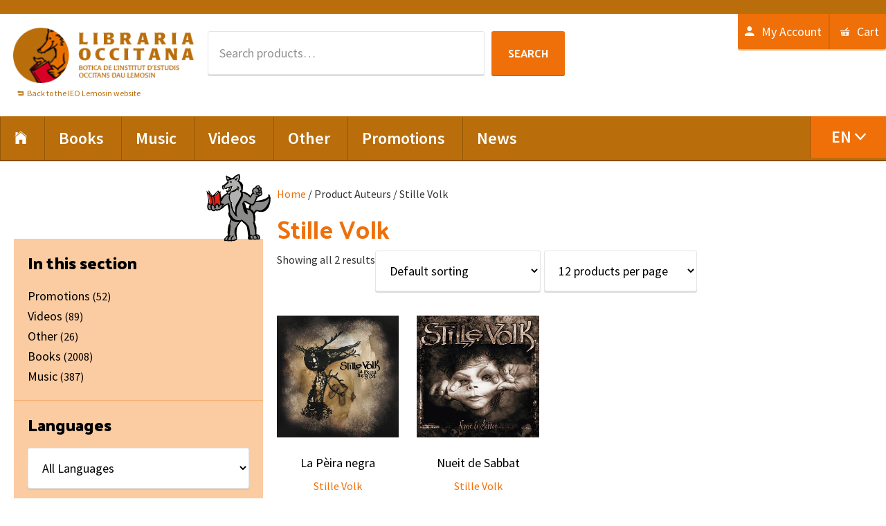

--- FILE ---
content_type: text/html; charset=UTF-8
request_url: https://www.libraria-occitana.org/en/auteur/stille-volk-en/
body_size: 12406
content:
<!DOCTYPE html>
<html lang="en-US">
<head >
<meta charset="UTF-8" />
<meta name="viewport" content="width=device-width, initial-scale=1" />
				<script>document.documentElement.className = document.documentElement.className + ' yes-js js_active js'</script>
			<title>Stille Volk</title>
<meta name='robots' content='max-image-preview:large' />
<link rel="alternate" hreflang="fr-fr" href="https://www.libraria-occitana.org/auteur/stille-volk/" />
<link rel="alternate" hreflang="en-us" href="https://www.libraria-occitana.org/en/auteur/stille-volk-en/" />
<link rel="alternate" hreflang="oc-oc" href="https://www.libraria-occitana.org/oc/auteur/stille-volk-oc/" />
<link rel="alternate" hreflang="x-default" href="https://www.libraria-occitana.org/auteur/stille-volk/" />
<link rel='dns-prefetch' href='//widgetlogic.org' />
<link rel='dns-prefetch' href='//fonts.googleapis.com' />
<link rel="alternate" type="application/rss+xml" title="Libraria Occitana &raquo; Feed" href="https://www.libraria-occitana.org/en/feed/" />
<link rel="alternate" type="application/rss+xml" title="Libraria Occitana &raquo; Stille Volk Authors Feed" href="https://www.libraria-occitana.org/en/auteur/stille-volk-en/feed/" />
<link rel="canonical" href="https://www.libraria-occitana.org/en/auteur/stille-volk-en/" />
<style id='wp-img-auto-sizes-contain-inline-css' type='text/css'>
img:is([sizes=auto i],[sizes^="auto," i]){contain-intrinsic-size:3000px 1500px}
/*# sourceURL=wp-img-auto-sizes-contain-inline-css */
</style>
<link rel='stylesheet' id='genesis-sample-css' href='https://www.libraria-occitana.org/wp-content/themes/libraria-occitana/style.css' type='text/css' media='all' />
<style id='wp-emoji-styles-inline-css' type='text/css'>

	img.wp-smiley, img.emoji {
		display: inline !important;
		border: none !important;
		box-shadow: none !important;
		height: 1em !important;
		width: 1em !important;
		margin: 0 0.07em !important;
		vertical-align: -0.1em !important;
		background: none !important;
		padding: 0 !important;
	}
/*# sourceURL=wp-emoji-styles-inline-css */
</style>
<link rel='stylesheet' id='wp-block-library-css' href='https://www.libraria-occitana.org/wp-includes/css/dist/block-library/style.min.css' type='text/css' media='all' />
<link rel='stylesheet' id='wc-blocks-style-css' href='https://www.libraria-occitana.org/wp-content/plugins/woocommerce/assets/client/blocks/wc-blocks.css' type='text/css' media='all' />
<style id='global-styles-inline-css' type='text/css'>
:root{--wp--preset--aspect-ratio--square: 1;--wp--preset--aspect-ratio--4-3: 4/3;--wp--preset--aspect-ratio--3-4: 3/4;--wp--preset--aspect-ratio--3-2: 3/2;--wp--preset--aspect-ratio--2-3: 2/3;--wp--preset--aspect-ratio--16-9: 16/9;--wp--preset--aspect-ratio--9-16: 9/16;--wp--preset--color--black: #000000;--wp--preset--color--cyan-bluish-gray: #abb8c3;--wp--preset--color--white: #ffffff;--wp--preset--color--pale-pink: #f78da7;--wp--preset--color--vivid-red: #cf2e2e;--wp--preset--color--luminous-vivid-orange: #ff6900;--wp--preset--color--luminous-vivid-amber: #fcb900;--wp--preset--color--light-green-cyan: #7bdcb5;--wp--preset--color--vivid-green-cyan: #00d084;--wp--preset--color--pale-cyan-blue: #8ed1fc;--wp--preset--color--vivid-cyan-blue: #0693e3;--wp--preset--color--vivid-purple: #9b51e0;--wp--preset--gradient--vivid-cyan-blue-to-vivid-purple: linear-gradient(135deg,rgb(6,147,227) 0%,rgb(155,81,224) 100%);--wp--preset--gradient--light-green-cyan-to-vivid-green-cyan: linear-gradient(135deg,rgb(122,220,180) 0%,rgb(0,208,130) 100%);--wp--preset--gradient--luminous-vivid-amber-to-luminous-vivid-orange: linear-gradient(135deg,rgb(252,185,0) 0%,rgb(255,105,0) 100%);--wp--preset--gradient--luminous-vivid-orange-to-vivid-red: linear-gradient(135deg,rgb(255,105,0) 0%,rgb(207,46,46) 100%);--wp--preset--gradient--very-light-gray-to-cyan-bluish-gray: linear-gradient(135deg,rgb(238,238,238) 0%,rgb(169,184,195) 100%);--wp--preset--gradient--cool-to-warm-spectrum: linear-gradient(135deg,rgb(74,234,220) 0%,rgb(151,120,209) 20%,rgb(207,42,186) 40%,rgb(238,44,130) 60%,rgb(251,105,98) 80%,rgb(254,248,76) 100%);--wp--preset--gradient--blush-light-purple: linear-gradient(135deg,rgb(255,206,236) 0%,rgb(152,150,240) 100%);--wp--preset--gradient--blush-bordeaux: linear-gradient(135deg,rgb(254,205,165) 0%,rgb(254,45,45) 50%,rgb(107,0,62) 100%);--wp--preset--gradient--luminous-dusk: linear-gradient(135deg,rgb(255,203,112) 0%,rgb(199,81,192) 50%,rgb(65,88,208) 100%);--wp--preset--gradient--pale-ocean: linear-gradient(135deg,rgb(255,245,203) 0%,rgb(182,227,212) 50%,rgb(51,167,181) 100%);--wp--preset--gradient--electric-grass: linear-gradient(135deg,rgb(202,248,128) 0%,rgb(113,206,126) 100%);--wp--preset--gradient--midnight: linear-gradient(135deg,rgb(2,3,129) 0%,rgb(40,116,252) 100%);--wp--preset--font-size--small: 13px;--wp--preset--font-size--medium: 20px;--wp--preset--font-size--large: 36px;--wp--preset--font-size--x-large: 42px;--wp--preset--spacing--20: 0.44rem;--wp--preset--spacing--30: 0.67rem;--wp--preset--spacing--40: 1rem;--wp--preset--spacing--50: 1.5rem;--wp--preset--spacing--60: 2.25rem;--wp--preset--spacing--70: 3.38rem;--wp--preset--spacing--80: 5.06rem;--wp--preset--shadow--natural: 6px 6px 9px rgba(0, 0, 0, 0.2);--wp--preset--shadow--deep: 12px 12px 50px rgba(0, 0, 0, 0.4);--wp--preset--shadow--sharp: 6px 6px 0px rgba(0, 0, 0, 0.2);--wp--preset--shadow--outlined: 6px 6px 0px -3px rgb(255, 255, 255), 6px 6px rgb(0, 0, 0);--wp--preset--shadow--crisp: 6px 6px 0px rgb(0, 0, 0);}:where(.is-layout-flex){gap: 0.5em;}:where(.is-layout-grid){gap: 0.5em;}body .is-layout-flex{display: flex;}.is-layout-flex{flex-wrap: wrap;align-items: center;}.is-layout-flex > :is(*, div){margin: 0;}body .is-layout-grid{display: grid;}.is-layout-grid > :is(*, div){margin: 0;}:where(.wp-block-columns.is-layout-flex){gap: 2em;}:where(.wp-block-columns.is-layout-grid){gap: 2em;}:where(.wp-block-post-template.is-layout-flex){gap: 1.25em;}:where(.wp-block-post-template.is-layout-grid){gap: 1.25em;}.has-black-color{color: var(--wp--preset--color--black) !important;}.has-cyan-bluish-gray-color{color: var(--wp--preset--color--cyan-bluish-gray) !important;}.has-white-color{color: var(--wp--preset--color--white) !important;}.has-pale-pink-color{color: var(--wp--preset--color--pale-pink) !important;}.has-vivid-red-color{color: var(--wp--preset--color--vivid-red) !important;}.has-luminous-vivid-orange-color{color: var(--wp--preset--color--luminous-vivid-orange) !important;}.has-luminous-vivid-amber-color{color: var(--wp--preset--color--luminous-vivid-amber) !important;}.has-light-green-cyan-color{color: var(--wp--preset--color--light-green-cyan) !important;}.has-vivid-green-cyan-color{color: var(--wp--preset--color--vivid-green-cyan) !important;}.has-pale-cyan-blue-color{color: var(--wp--preset--color--pale-cyan-blue) !important;}.has-vivid-cyan-blue-color{color: var(--wp--preset--color--vivid-cyan-blue) !important;}.has-vivid-purple-color{color: var(--wp--preset--color--vivid-purple) !important;}.has-black-background-color{background-color: var(--wp--preset--color--black) !important;}.has-cyan-bluish-gray-background-color{background-color: var(--wp--preset--color--cyan-bluish-gray) !important;}.has-white-background-color{background-color: var(--wp--preset--color--white) !important;}.has-pale-pink-background-color{background-color: var(--wp--preset--color--pale-pink) !important;}.has-vivid-red-background-color{background-color: var(--wp--preset--color--vivid-red) !important;}.has-luminous-vivid-orange-background-color{background-color: var(--wp--preset--color--luminous-vivid-orange) !important;}.has-luminous-vivid-amber-background-color{background-color: var(--wp--preset--color--luminous-vivid-amber) !important;}.has-light-green-cyan-background-color{background-color: var(--wp--preset--color--light-green-cyan) !important;}.has-vivid-green-cyan-background-color{background-color: var(--wp--preset--color--vivid-green-cyan) !important;}.has-pale-cyan-blue-background-color{background-color: var(--wp--preset--color--pale-cyan-blue) !important;}.has-vivid-cyan-blue-background-color{background-color: var(--wp--preset--color--vivid-cyan-blue) !important;}.has-vivid-purple-background-color{background-color: var(--wp--preset--color--vivid-purple) !important;}.has-black-border-color{border-color: var(--wp--preset--color--black) !important;}.has-cyan-bluish-gray-border-color{border-color: var(--wp--preset--color--cyan-bluish-gray) !important;}.has-white-border-color{border-color: var(--wp--preset--color--white) !important;}.has-pale-pink-border-color{border-color: var(--wp--preset--color--pale-pink) !important;}.has-vivid-red-border-color{border-color: var(--wp--preset--color--vivid-red) !important;}.has-luminous-vivid-orange-border-color{border-color: var(--wp--preset--color--luminous-vivid-orange) !important;}.has-luminous-vivid-amber-border-color{border-color: var(--wp--preset--color--luminous-vivid-amber) !important;}.has-light-green-cyan-border-color{border-color: var(--wp--preset--color--light-green-cyan) !important;}.has-vivid-green-cyan-border-color{border-color: var(--wp--preset--color--vivid-green-cyan) !important;}.has-pale-cyan-blue-border-color{border-color: var(--wp--preset--color--pale-cyan-blue) !important;}.has-vivid-cyan-blue-border-color{border-color: var(--wp--preset--color--vivid-cyan-blue) !important;}.has-vivid-purple-border-color{border-color: var(--wp--preset--color--vivid-purple) !important;}.has-vivid-cyan-blue-to-vivid-purple-gradient-background{background: var(--wp--preset--gradient--vivid-cyan-blue-to-vivid-purple) !important;}.has-light-green-cyan-to-vivid-green-cyan-gradient-background{background: var(--wp--preset--gradient--light-green-cyan-to-vivid-green-cyan) !important;}.has-luminous-vivid-amber-to-luminous-vivid-orange-gradient-background{background: var(--wp--preset--gradient--luminous-vivid-amber-to-luminous-vivid-orange) !important;}.has-luminous-vivid-orange-to-vivid-red-gradient-background{background: var(--wp--preset--gradient--luminous-vivid-orange-to-vivid-red) !important;}.has-very-light-gray-to-cyan-bluish-gray-gradient-background{background: var(--wp--preset--gradient--very-light-gray-to-cyan-bluish-gray) !important;}.has-cool-to-warm-spectrum-gradient-background{background: var(--wp--preset--gradient--cool-to-warm-spectrum) !important;}.has-blush-light-purple-gradient-background{background: var(--wp--preset--gradient--blush-light-purple) !important;}.has-blush-bordeaux-gradient-background{background: var(--wp--preset--gradient--blush-bordeaux) !important;}.has-luminous-dusk-gradient-background{background: var(--wp--preset--gradient--luminous-dusk) !important;}.has-pale-ocean-gradient-background{background: var(--wp--preset--gradient--pale-ocean) !important;}.has-electric-grass-gradient-background{background: var(--wp--preset--gradient--electric-grass) !important;}.has-midnight-gradient-background{background: var(--wp--preset--gradient--midnight) !important;}.has-small-font-size{font-size: var(--wp--preset--font-size--small) !important;}.has-medium-font-size{font-size: var(--wp--preset--font-size--medium) !important;}.has-large-font-size{font-size: var(--wp--preset--font-size--large) !important;}.has-x-large-font-size{font-size: var(--wp--preset--font-size--x-large) !important;}
/*# sourceURL=global-styles-inline-css */
</style>

<style id='classic-theme-styles-inline-css' type='text/css'>
/*! This file is auto-generated */
.wp-block-button__link{color:#fff;background-color:#32373c;border-radius:9999px;box-shadow:none;text-decoration:none;padding:calc(.667em + 2px) calc(1.333em + 2px);font-size:1.125em}.wp-block-file__button{background:#32373c;color:#fff;text-decoration:none}
/*# sourceURL=/wp-includes/css/classic-themes.min.css */
</style>
<link rel='stylesheet' id='block-widget-css' href='https://www.libraria-occitana.org/wp-content/plugins/widget-logic/block_widget/css/widget.css' type='text/css' media='all' />
<link rel='stylesheet' id='woocommerce-layout-css' href='https://www.libraria-occitana.org/wp-content/plugins/woocommerce/assets/css/woocommerce-layout.css' type='text/css' media='all' />
<link rel='stylesheet' id='woocommerce-smallscreen-css' href='https://www.libraria-occitana.org/wp-content/plugins/woocommerce/assets/css/woocommerce-smallscreen.css' type='text/css' media='only screen and (max-width: 768px)' />
<link rel='stylesheet' id='woocommerce-general-css' href='https://www.libraria-occitana.org/wp-content/plugins/woocommerce/assets/css/woocommerce.css' type='text/css' media='all' />
<style id='woocommerce-inline-inline-css' type='text/css'>
.woocommerce form .form-row .required { visibility: visible; }
/*# sourceURL=woocommerce-inline-inline-css */
</style>
<link rel='stylesheet' id='wpml-legacy-dropdown-0-css' href='https://www.libraria-occitana.org/wp-content/plugins/sitepress-multilingual-cms/templates/language-switchers/legacy-dropdown/style.min.css' type='text/css' media='all' />
<style id='wpml-legacy-dropdown-0-inline-css' type='text/css'>
.wpml-ls-statics-shortcode_actions{background-color:#eeeeee;}.wpml-ls-statics-shortcode_actions, .wpml-ls-statics-shortcode_actions .wpml-ls-sub-menu, .wpml-ls-statics-shortcode_actions a {border-color:#cdcdcd;}.wpml-ls-statics-shortcode_actions a, .wpml-ls-statics-shortcode_actions .wpml-ls-sub-menu a, .wpml-ls-statics-shortcode_actions .wpml-ls-sub-menu a:link, .wpml-ls-statics-shortcode_actions li:not(.wpml-ls-current-language) .wpml-ls-link, .wpml-ls-statics-shortcode_actions li:not(.wpml-ls-current-language) .wpml-ls-link:link {color:#444444;background-color:#ffffff;}.wpml-ls-statics-shortcode_actions .wpml-ls-sub-menu a:hover,.wpml-ls-statics-shortcode_actions .wpml-ls-sub-menu a:focus, .wpml-ls-statics-shortcode_actions .wpml-ls-sub-menu a:link:hover, .wpml-ls-statics-shortcode_actions .wpml-ls-sub-menu a:link:focus {color:#000000;background-color:#eeeeee;}.wpml-ls-statics-shortcode_actions .wpml-ls-current-language > a {color:#444444;background-color:#ffffff;}.wpml-ls-statics-shortcode_actions .wpml-ls-current-language:hover>a, .wpml-ls-statics-shortcode_actions .wpml-ls-current-language>a:focus {color:#000000;background-color:#eeeeee;}
/*# sourceURL=wpml-legacy-dropdown-0-inline-css */
</style>
<link rel='stylesheet' id='wpml-menu-item-0-css' href='https://www.libraria-occitana.org/wp-content/plugins/sitepress-multilingual-cms/templates/language-switchers/menu-item/style.min.css' type='text/css' media='all' />
<link rel='stylesheet' id='jquery-selectBox-css' href='https://www.libraria-occitana.org/wp-content/plugins/yith-woocommerce-wishlist/assets/css/jquery.selectBox.css' type='text/css' media='all' />
<link rel='stylesheet' id='woocommerce_prettyPhoto_css-css' href='//www.libraria-occitana.org/wp-content/plugins/woocommerce/assets/css/prettyPhoto.css' type='text/css' media='all' />
<link rel='stylesheet' id='yith-wcwl-main-css' href='https://www.libraria-occitana.org/wp-content/plugins/yith-woocommerce-wishlist/assets/css/style.css' type='text/css' media='all' />
<style id='yith-wcwl-main-inline-css' type='text/css'>
 :root { --rounded-corners-radius: 16px; --add-to-cart-rounded-corners-radius: 16px; --feedback-duration: 3s } 
 :root { --rounded-corners-radius: 16px; --add-to-cart-rounded-corners-radius: 16px; --feedback-duration: 3s } 
/*# sourceURL=yith-wcwl-main-inline-css */
</style>
<link rel='stylesheet' id='libraria-occitana-theme-fonts-css' href='//fonts.googleapis.com/css?family=Source+Sans+Pro%3A400%2C600%2C700%7CPalanquin+Dark%3A400%2C500%2C600%2C700' type='text/css' media='all' />
<link rel='stylesheet' id='dashicons-css' href='https://www.libraria-occitana.org/wp-includes/css/dashicons.min.css' type='text/css' media='all' />
<style id='dashicons-inline-css' type='text/css'>
[data-font="Dashicons"]:before {font-family: 'Dashicons' !important;content: attr(data-icon) !important;speak: none !important;font-weight: normal !important;font-variant: normal !important;text-transform: none !important;line-height: 1 !important;font-style: normal !important;-webkit-font-smoothing: antialiased !important;-moz-osx-font-smoothing: grayscale !important;}
/*# sourceURL=dashicons-inline-css */
</style>
<link rel='stylesheet' id='libraria-occitana-ionicons-css' href='https://www.libraria-occitana.org/wp-content/themes/libraria-occitana/css/ionicons.css' type='text/css' media='all' />
<link rel='stylesheet' id='libraria-occitana-woo-style-css' href='https://www.libraria-occitana.org/wp-content/themes/libraria-occitana/woocommerce/woo-style.css' type='text/css' media='all' />
<link rel='stylesheet' id='wp_mailjet_form_builder_widget-widget-front-styles-css' href='https://www.libraria-occitana.org/wp-content/plugins/mailjet-for-wordpress/src/widgetformbuilder/css/front-widget.css' type='text/css' media='all' />
<script type="text/javascript" src="https://www.libraria-occitana.org/wp-includes/js/jquery/jquery.min.js" id="jquery-core-js"></script>
<script type="text/javascript" src="https://www.libraria-occitana.org/wp-includes/js/jquery/jquery-migrate.min.js" id="jquery-migrate-js"></script>
<script type="text/javascript" id="wpml-cookie-js-extra">
/* <![CDATA[ */
var wpml_cookies = {"wp-wpml_current_language":{"value":"en","expires":1,"path":"/"}};
var wpml_cookies = {"wp-wpml_current_language":{"value":"en","expires":1,"path":"/"}};
//# sourceURL=wpml-cookie-js-extra
/* ]]> */
</script>
<script type="text/javascript" src="https://www.libraria-occitana.org/wp-content/plugins/sitepress-multilingual-cms/res/js/cookies/language-cookie.js" id="wpml-cookie-js" defer="defer" data-wp-strategy="defer"></script>
<script type="text/javascript" src="https://www.libraria-occitana.org/wp-content/plugins/woocommerce/assets/js/jquery-blockui/jquery.blockUI.min.js" id="wc-jquery-blockui-js" defer="defer" data-wp-strategy="defer"></script>
<script type="text/javascript" id="wc-add-to-cart-js-extra">
/* <![CDATA[ */
var wc_add_to_cart_params = {"ajax_url":"/wp-admin/admin-ajax.php?lang=en","wc_ajax_url":"/en/?wc-ajax=%%endpoint%%","i18n_view_cart":"View basket","cart_url":"https://www.libraria-occitana.org/en/cart/","is_cart":"","cart_redirect_after_add":"no"};
//# sourceURL=wc-add-to-cart-js-extra
/* ]]> */
</script>
<script type="text/javascript" src="https://www.libraria-occitana.org/wp-content/plugins/woocommerce/assets/js/frontend/add-to-cart.min.js" id="wc-add-to-cart-js" defer="defer" data-wp-strategy="defer"></script>
<script type="text/javascript" src="https://www.libraria-occitana.org/wp-content/plugins/woocommerce/assets/js/js-cookie/js.cookie.min.js" id="wc-js-cookie-js" defer="defer" data-wp-strategy="defer"></script>
<script type="text/javascript" id="woocommerce-js-extra">
/* <![CDATA[ */
var woocommerce_params = {"ajax_url":"/wp-admin/admin-ajax.php?lang=en","wc_ajax_url":"/en/?wc-ajax=%%endpoint%%","i18n_password_show":"Show password","i18n_password_hide":"Hide password"};
//# sourceURL=woocommerce-js-extra
/* ]]> */
</script>
<script type="text/javascript" src="https://www.libraria-occitana.org/wp-content/plugins/woocommerce/assets/js/frontend/woocommerce.min.js" id="woocommerce-js" defer="defer" data-wp-strategy="defer"></script>
<script type="text/javascript" src="https://www.libraria-occitana.org/wp-content/plugins/sitepress-multilingual-cms/templates/language-switchers/legacy-dropdown/script.min.js" id="wpml-legacy-dropdown-0-js"></script>
<link rel="https://api.w.org/" href="https://www.libraria-occitana.org/en/wp-json/" /><link rel="EditURI" type="application/rsd+xml" title="RSD" href="https://www.libraria-occitana.org/xmlrpc.php?rsd" />
<meta name="generator" content="WPML ver:4.8.6 stt:1,4,64;" />
<link rel="pingback" href="https://www.libraria-occitana.org/xmlrpc.php" />
<!-- Global site tag (gtag.js) - Google Analytics -->
<script async src="https://www.googletagmanager.com/gtag/js?id=UA-92516927-11"></script>
<script>
  window.dataLayer = window.dataLayer || [];
  function gtag(){dataLayer.push(arguments);}
  gtag('js', new Date());

  gtag('config', 'UA-92516927-11');
</script>
<style type="text/css">.site-title a { background: url(https://www.libraria-occitana.org/wp-content/uploads/2014/12/logoIEO.png) no-repeat !important; }</style>
	<noscript><style>.woocommerce-product-gallery{ opacity: 1 !important; }</style></noscript>
	<link rel="icon" href="https://www.libraria-occitana.org/wp-content/uploads/2015/11/favicon.png" sizes="32x32" />
<link rel="icon" href="https://www.libraria-occitana.org/wp-content/uploads/2015/11/favicon.png" sizes="192x192" />
<link rel="apple-touch-icon" href="https://www.libraria-occitana.org/wp-content/uploads/2015/11/favicon.png" />
<meta name="msapplication-TileImage" content="https://www.libraria-occitana.org/wp-content/uploads/2015/11/favicon.png" />
		<style type="text/css" id="wp-custom-css">
			.AjaxSearchLiteWidget, #ajaxsearchliteres1 {
	width: 500px;
	margin: 0 auto;
}
#ajaxsearchlite1 .probox .proinput input, div.asl_w .probox .proinput input {
	font-size: 18px;
}
#ajaxsearchlite1 form, #ajaxsearchlite1 .promagnifier, #ajaxsearchlite1 .proclose  {
	padding: 10px;
}
.proloading {
	margin-top: 9px !important;
	margin-right: 9px !important;
}
#ajaxsearchlite1 .promagnifier {
	background: #EF7009;
}
div.asl_w .probox .promagnifier .innericon svg {
	fill: white;
}
#ajaxsearchlite1 .probox, div.asl_w .probox {
	height: auto;
}

div.asl_w  {
	box-shadow: 2px 2px 5px rgba(0,0,0,.16);
border: 1px solid #D7D7D7;
	border-radius: 5px !important;
}
#ajaxsearchliteres1 {
	z-index: 9999;
	
}
.single.woocommerce-page .single-product__price a.add_to_wishlist::before, 
.archive.woocommerce a.add_to_wishlist::before, .single.woocommerce a.add_to_wishlist::before
{
	content: ""
}		</style>
		<link rel='stylesheet' id='select2-css' href='https://www.libraria-occitana.org/wp-content/plugins/woocommerce/assets/css/select2.css' type='text/css' media='all' />
</head>
<body data-rsssl=1 class="archive tax-pa_auteur term-stille-volk-en term-9495 wp-theme-genesis wp-child-theme-libraria-occitana theme-genesis woocommerce woocommerce-page woocommerce-no-js custom-header header-image full-width-content genesis-breadcrumbs-hidden genesis-footer-widgets-visible term-" itemscope itemtype="https://schema.org/WebPage"><div class="site-container"><ul class="genesis-skip-link"><li><a href="#genesis-nav-primary" class="screen-reader-shortcut"> Skip to primary navigation</a></li><li><a href="#genesis-content" class="screen-reader-shortcut"> Skip to main content</a></li><li><a href="#genesis-footer-widgets" class="screen-reader-shortcut"> Skip to footer</a></li></ul><div class="top-bar"><div class="wrap"><section id="text-69" class="widget-odd widget-last widget-first widget-1 widget widget_text"><div class="widget-wrap">			<div class="textwidget"></div>
		</div></section>
</div></div><header class="site-header" itemscope itemtype="https://schema.org/WPHeader"><div class="wrap"><div class="title-area"><p class="site-title" itemprop="headline"><a href="https://www.libraria-occitana.org/en/">Libraria Occitana</a></p><div class="lemosin_link"><span></span><a href="http://ieo-lemosin.org/?lang=en" title="Back to the IEO Lemosin website">Back to the IEO Lemosin website</a></div></div><div class="widget-area header-widget-area"><section id="woocommerce_product_search-3" class="widget-odd widget-first widget-1 widget woocommerce widget_product_search"><div class="widget-wrap"><form role="search" method="get" class="woocommerce-product-search" action="https://www.libraria-occitana.org/en/">
	<label class="screen-reader-text" for="woocommerce-product-search-field-0">Search for:</label>
	<input type="search" id="woocommerce-product-search-field-0" class="search-field" placeholder="Search products&hellip;" value="" name="s" />
	<button type="submit" value="Search" class="">Search</button>
	<input type="hidden" name="post_type" value="product" />
</form>
</div></section>
<section id="nav_menu-5" class="widget-even widget-last widget-2 widget widget_nav_menu"><div class="widget-wrap"><nav class="nav-header" itemscope itemtype="https://schema.org/SiteNavigationElement"><ul id="menu-menu-compte-en" class="menu genesis-nav-menu js-superfish"><li id="menu-item-58309" class="menu-item menu-item-type-post_type menu-item-object-page menu-item-58309"><a href="https://www.libraria-occitana.org/en/my-account/" itemprop="url"><span itemprop="name">My Account</span></a></li>
<li id="menu-item-58308" class="menu-item menu-item-type-post_type menu-item-object-page menu-item-58308"><a href="https://www.libraria-occitana.org/en/cart/" itemprop="url"><span itemprop="name">Cart</span></a></li>
</ul></nav></div></section>
</div></div></header><nav class="nav-primary" aria-label="Main" itemscope itemtype="https://schema.org/SiteNavigationElement" id="genesis-nav-primary"><div class="wrap"><ul id="menu-menu-principal-en" class="menu genesis-nav-menu menu-primary js-superfish"><li id="menu-item-32822" class="menu-item menu-item-type-custom menu-item-object-custom menu-item-32822"><a href="https://www.libraria-occitana.org/" itemprop="url"><span itemprop="name"><i class="icon ion-ios-home"></i></span></a></li>
<li id="menu-item-62508" class="menu-item menu-item-type-taxonomy menu-item-object-product_cat menu-item-has-children menu-item-62508"><a href="https://www.libraria-occitana.org/en/product-category/books/" itemprop="url"><span itemprop="name">Books</span></a>
<ul class="sub-menu">
	<li id="menu-item-32824" class="menu-item menu-item-type-taxonomy menu-item-object-product_cat menu-item-32824"><a href="https://www.libraria-occitana.org/en/product-category/books/dictionaries-language-educational-en/" itemprop="url"><span itemprop="name">Dictionaries, language, educational</span></a></li>
	<li id="menu-item-32825" class="menu-item menu-item-type-taxonomy menu-item-object-product_cat menu-item-32825"><a href="https://www.libraria-occitana.org/en/product-category/books/literature-en/" itemprop="url"><span itemprop="name">Literature</span></a></li>
	<li id="menu-item-32826" class="menu-item menu-item-type-taxonomy menu-item-object-product_cat menu-item-32826"><a href="https://www.libraria-occitana.org/en/product-category/books/juvenile-and-teen-comics-humour-en/" itemprop="url"><span itemprop="name">Juvenile and teen, comics, humour</span></a></li>
	<li id="menu-item-32827" class="menu-item menu-item-type-taxonomy menu-item-object-product_cat menu-item-32827"><a href="https://www.libraria-occitana.org/en/product-category/books/history-geography-en/" itemprop="url"><span itemprop="name">History, geography</span></a></li>
	<li id="menu-item-32828" class="menu-item menu-item-type-taxonomy menu-item-object-product_cat menu-item-32828"><a href="https://www.libraria-occitana.org/en/product-category/books/politics-sociology-current-affairs-en/" itemprop="url"><span itemprop="name">Politics, sociology, current affairs</span></a></li>
	<li id="menu-item-32829" class="menu-item menu-item-type-taxonomy menu-item-object-product_cat menu-item-32829"><a href="https://www.libraria-occitana.org/en/product-category/books/traditions-heritage-en/" itemprop="url"><span itemprop="name">Traditions, heritage</span></a></li>
	<li id="menu-item-32830" class="menu-item menu-item-type-taxonomy menu-item-object-product_cat menu-item-32830"><a href="https://www.libraria-occitana.org/en/product-category/books/nature-tourism-en/" itemprop="url"><span itemprop="name">Nature, tourism</span></a></li>
	<li id="menu-item-32831" class="menu-item menu-item-type-taxonomy menu-item-object-product_cat menu-item-32831"><a href="https://www.libraria-occitana.org/en/product-category/books/arts-en/" itemprop="url"><span itemprop="name">Arts</span></a></li>
	<li id="menu-item-32832" class="menu-item menu-item-type-taxonomy menu-item-object-product_cat menu-item-32832"><a href="https://www.libraria-occitana.org/en/product-category/books/music-dances-en/" itemprop="url"><span itemprop="name">Music, dances</span></a></li>
	<li id="menu-item-32833" class="menu-item menu-item-type-taxonomy menu-item-object-product_cat menu-item-32833"><a href="https://www.libraria-occitana.org/en/product-category/books/religion-spirituality-en/" itemprop="url"><span itemprop="name">Religion, spirituality</span></a></li>
</ul>
</li>
<li id="menu-item-62509" class="menu-item menu-item-type-taxonomy menu-item-object-product_cat menu-item-has-children menu-item-62509"><a href="https://www.libraria-occitana.org/en/product-category/music-en/" itemprop="url"><span itemprop="name">Music</span></a>
<ul class="sub-menu">
	<li id="menu-item-32835" class="menu-item menu-item-type-taxonomy menu-item-object-product_cat menu-item-32835"><a href="https://www.libraria-occitana.org/en/product-category/music-en/folk-en/" itemprop="url"><span itemprop="name">Folk</span></a></li>
	<li id="menu-item-32836" class="menu-item menu-item-type-taxonomy menu-item-object-product_cat menu-item-32836"><a href="https://www.libraria-occitana.org/en/product-category/music-en/modern-folk-en/" itemprop="url"><span itemprop="name">Modern folk</span></a></li>
	<li id="menu-item-32837" class="menu-item menu-item-type-taxonomy menu-item-object-product_cat menu-item-32837"><a href="https://www.libraria-occitana.org/en/product-category/music-en/polyphonies-en/" itemprop="url"><span itemprop="name">Polyphonies</span></a></li>
	<li id="menu-item-32838" class="menu-item menu-item-type-taxonomy menu-item-object-product_cat menu-item-32838"><a href="https://www.libraria-occitana.org/en/product-category/music-en/voice-en/" itemprop="url"><span itemprop="name">Voice</span></a></li>
	<li id="menu-item-32839" class="menu-item menu-item-type-taxonomy menu-item-object-product_cat menu-item-32839"><a href="https://www.libraria-occitana.org/en/product-category/music-en/hip-hop-electronic-music-en/" itemprop="url"><span itemprop="name">Hip hop, electronic music</span></a></li>
	<li id="menu-item-32840" class="menu-item menu-item-type-taxonomy menu-item-object-product_cat menu-item-32840"><a href="https://www.libraria-occitana.org/en/product-category/music-en/ska-reggae-dub-en/" itemprop="url"><span itemprop="name">Ska, reggae, dub</span></a></li>
	<li id="menu-item-32841" class="menu-item menu-item-type-taxonomy menu-item-object-product_cat menu-item-32841"><a href="https://www.libraria-occitana.org/en/product-category/music-en/rock-pop-en/" itemprop="url"><span itemprop="name">Rock, pop</span></a></li>
	<li id="menu-item-62510" class="menu-item menu-item-type-taxonomy menu-item-object-product_cat menu-item-62510"><a href="https://www.libraria-occitana.org/en/product-category/music-en/jazz/" itemprop="url"><span itemprop="name">Jazz</span></a></li>
	<li id="menu-item-32842" class="menu-item menu-item-type-taxonomy menu-item-object-product_cat menu-item-32842"><a href="https://www.libraria-occitana.org/en/product-category/music-en/classical-troubadours-en/" itemprop="url"><span itemprop="name">Classical, troubadours</span></a></li>
	<li id="menu-item-32843" class="menu-item menu-item-type-taxonomy menu-item-object-product_cat menu-item-32843"><a href="https://www.libraria-occitana.org/en/product-category/music-en/litterature-musique-en/" itemprop="url"><span itemprop="name">Literature</span></a></li>
	<li id="menu-item-32844" class="menu-item menu-item-type-taxonomy menu-item-object-product_cat menu-item-32844"><a href="https://www.libraria-occitana.org/en/product-category/music-en/juvenile-and-teen-en/" itemprop="url"><span itemprop="name">Juvenile and teen</span></a></li>
</ul>
</li>
<li id="menu-item-62511" class="menu-item menu-item-type-taxonomy menu-item-object-product_cat menu-item-has-children menu-item-62511"><a href="https://www.libraria-occitana.org/en/product-category/videos-3-en/" itemprop="url"><span itemprop="name">Videos</span></a>
<ul class="sub-menu">
	<li id="menu-item-32846" class="menu-item menu-item-type-taxonomy menu-item-object-product_cat menu-item-32846"><a href="https://www.libraria-occitana.org/en/product-category/videos-3-en/fiction-en/" itemprop="url"><span itemprop="name">Fiction</span></a></li>
	<li id="menu-item-32870" class="menu-item menu-item-type-taxonomy menu-item-object-product_cat menu-item-32870"><a href="https://www.libraria-occitana.org/en/product-category/videos-3-en/documentary-en/" itemprop="url"><span itemprop="name">Documentary</span></a></li>
	<li id="menu-item-32871" class="menu-item menu-item-type-taxonomy menu-item-object-product_cat menu-item-32871"><a href="https://www.libraria-occitana.org/en/product-category/videos-3-en/music-literature-en/" itemprop="url"><span itemprop="name">Music, literature</span></a></li>
	<li id="menu-item-32872" class="menu-item menu-item-type-taxonomy menu-item-object-product_cat menu-item-32872"><a href="https://www.libraria-occitana.org/en/product-category/videos-3-en/juvenile-and-teen-videos-2-en/" itemprop="url"><span itemprop="name">Juvenile and teen</span></a></li>
</ul>
</li>
<li id="menu-item-32874" class="menu-item menu-item-type-taxonomy menu-item-object-product_cat menu-item-32874"><a href="https://www.libraria-occitana.org/en/product-category/other-en/" itemprop="url"><span itemprop="name">Other</span></a></li>
<li id="menu-item-32873" class="menu-item menu-item-type-taxonomy menu-item-object-product_cat menu-item-32873"><a href="https://www.libraria-occitana.org/en/product-category/promotions-en/" itemprop="url"><span itemprop="name">Promotions</span></a></li>
<li id="menu-item-32875" class="menu-item menu-item-type-post_type menu-item-object-page menu-item-32875"><a href="https://www.libraria-occitana.org/en/the-blog/" itemprop="url"><span itemprop="name">News</span></a></li>
<li id="menu-item-wpml-ls-7129-en" class="menu-item-language menu-item-language-current menu-item wpml-ls-slot-7129 wpml-ls-item wpml-ls-item-en wpml-ls-current-language wpml-ls-menu-item menu-item-type-wpml_ls_menu_item menu-item-object-wpml_ls_menu_item menu-item-has-children menu-item-wpml-ls-7129-en"><a href="https://www.libraria-occitana.org/en/auteur/stille-volk-en/" role="menuitem" itemprop="url"><span itemprop="name"><span class="wpml-ls-display">EN</span></span></a>
<ul class="sub-menu">
	<li id="menu-item-wpml-ls-7129-fr" class="menu-item-language menu-item wpml-ls-slot-7129 wpml-ls-item wpml-ls-item-fr wpml-ls-menu-item wpml-ls-first-item menu-item-type-wpml_ls_menu_item menu-item-object-wpml_ls_menu_item menu-item-wpml-ls-7129-fr"><a href="https://www.libraria-occitana.org/auteur/stille-volk/" title="Switch to FR" aria-label="Switch to FR" role="menuitem" itemprop="url"><span itemprop="name"><span class="wpml-ls-display">FR</span></span></a></li>
	<li id="menu-item-wpml-ls-7129-oc" class="menu-item-language menu-item wpml-ls-slot-7129 wpml-ls-item wpml-ls-item-oc wpml-ls-menu-item wpml-ls-last-item menu-item-type-wpml_ls_menu_item menu-item-object-wpml_ls_menu_item menu-item-wpml-ls-7129-oc"><a href="https://www.libraria-occitana.org/oc/auteur/stille-volk-oc/" title="Switch to OC" aria-label="Switch to OC" role="menuitem" itemprop="url"><span itemprop="name"><span class="wpml-ls-display">OC</span></span></a></li>
</ul>
</li>
</ul></div></nav><div class="site-inner"><div id="primary" class="content-area"><main id="main" class="site-main" role="main"><nav class="woocommerce-breadcrumb" aria-label="Breadcrumb"><a href="https://www.libraria-occitana.org/en/">Home</a>&nbsp;&#47;&nbsp;Product Auteurs&nbsp;&#47;&nbsp;Stille Volk</nav><header class="woocommerce-products-header">
			<h1 class="woocommerce-products-header__title page-title">Stille Volk</h1>
	
	</header>
<div class="woocommerce-notices-wrapper"></div><p class="woocommerce-result-count" role="alert" aria-relevant="all" >
	Showing all 2 results</p>
<form method="post" action="" style='float: right; margin-left: 5px;' class="form-wppp-select products-per-page"><select name="ppp" onchange="this.form.submit()" class="select wppp-select"><option value="12"  selected='selected'>12 products per page</option><option value="24" >24 products per page</option><option value="48" >48 products per page</option><option value="108" >108 products per page</option><option value="-1" >All products per page</option></select></form><form class="woocommerce-ordering" method="get">
		<select
		name="orderby"
		class="orderby"
					aria-label="Shop order"
			>
					<option value="menu_order"  selected='selected'>Default sorting</option>
					<option value="popularity" >Sort by popularity</option>
					<option value="date" >Sort by latest</option>
					<option value="price" >Sort by price: low to high</option>
					<option value="price-desc" >Sort by price: high to low</option>
			</select>
	<input type="hidden" name="paged" value="1" />
	</form>
<ul class="products columns-4">
<li class="entry has-post-thumbnail product type-product post-30150 status-publish first instock product_cat-music-en product_cat-rock-pop-en shipping-taxable purchasable product-type-simple">
	<a href="https://www.libraria-occitana.org/en/product/la-peira-negra/" class="woocommerce-LoopProduct-link woocommerce-loop-product__link"><img width="350" height="350" src="https://www.libraria-occitana.org/wp-content/uploads/2017/05/3760054221246.jpg" class="attachment-woocommerce_thumbnail size-woocommerce_thumbnail" alt="La Pèira negra" decoding="async" srcset="https://www.libraria-occitana.org/wp-content/uploads/2017/05/3760054221246.jpg 350w, https://www.libraria-occitana.org/wp-content/uploads/2017/05/3760054221246-100x100.jpg 100w, https://www.libraria-occitana.org/wp-content/uploads/2017/05/3760054221246-150x150.jpg 150w, https://www.libraria-occitana.org/wp-content/uploads/2017/05/3760054221246-300x300.jpg 300w, https://www.libraria-occitana.org/wp-content/uploads/2017/05/3760054221246-232x232.jpg 232w" sizes="(max-width: 350px) 100vw, 350px" /><h2 class="woocommerce-loop-product__title">La Pèira negra</h2><div class="pa-auteur"><a class="author" href="https://www.libraria-occitana.org/en/auteur/stille-volk-en/" title="Stille Volk">Stille Volk</a><br/></div>
	<span class="price"><span class="woocommerce-Price-amount amount"><bdi>14.00<span class="woocommerce-Price-currencySymbol">&euro;</span></bdi></span></span>
</a>									<div id="post-30150-archive__button" class="archive__button">
									<a href="/en/auteur/stille-volk-en/?add-to-cart=30150" aria-describedby="woocommerce_loop_add_to_cart_link_describedby_30150" data-quantity="1" class="button product_type_simple add_to_cart_button ajax_add_to_cart" data-product_id="30150" data-product_sku="LA0P0015" aria-label="Add to cart: &ldquo;La Pèira negra&rdquo;" rel="nofollow" data-success_message="&ldquo;La Pèira negra&rdquo; has been added to your cart" role="button">Add to basket</a>	<span id="woocommerce_loop_add_to_cart_link_describedby_30150" class="screen-reader-text">
			</span>

<div
	class="yith-wcwl-add-to-wishlist add-to-wishlist-30150 yith-wcwl-add-to-wishlist--link-style wishlist-fragment on-first-load"
	data-fragment-ref="30150"
	data-fragment-options="{&quot;base_url&quot;:&quot;&quot;,&quot;product_id&quot;:30150,&quot;parent_product_id&quot;:0,&quot;product_type&quot;:&quot;simple&quot;,&quot;is_single&quot;:false,&quot;in_default_wishlist&quot;:false,&quot;show_view&quot;:false,&quot;browse_wishlist_text&quot;:&quot;Check my wishlist&quot;,&quot;already_in_wishslist_text&quot;:&quot;This product is in your wishlist&quot;,&quot;product_added_text&quot;:&quot;Product added !&quot;,&quot;available_multi_wishlist&quot;:false,&quot;disable_wishlist&quot;:false,&quot;show_count&quot;:false,&quot;ajax_loading&quot;:false,&quot;loop_position&quot;:false,&quot;item&quot;:&quot;add_to_wishlist&quot;}"
>
			
			<!-- ADD TO WISHLIST -->
			
<div class="yith-wcwl-add-button">
		<a
		href="?add_to_wishlist=30150&#038;_wpnonce=f657391148"
		class="add_to_wishlist single_add_to_wishlist"
		data-product-id="30150"
		data-product-type="simple"
		data-original-product-id="0"
		data-title="Add to favorites"
		rel="nofollow"
	>
		<svg id="yith-wcwl-icon-heart-outline" class="yith-wcwl-icon-svg" fill="none" stroke-width="1.5" stroke="currentColor" viewBox="0 0 24 24" xmlns="http://www.w3.org/2000/svg">
  <path stroke-linecap="round" stroke-linejoin="round" d="M21 8.25c0-2.485-2.099-4.5-4.688-4.5-1.935 0-3.597 1.126-4.312 2.733-.715-1.607-2.377-2.733-4.313-2.733C5.1 3.75 3 5.765 3 8.25c0 7.22 9 12 9 12s9-4.78 9-12Z"></path>
</svg>		<span>Add to favorites</span>
	</a>
</div>

			<!-- COUNT TEXT -->
			
			</div>
</div></li>
<li class="entry has-post-thumbnail product type-product post-30159 status-publish outofstock product_cat-music-en product_cat-rock-pop-en shipping-taxable purchasable product-type-simple">
	<a href="https://www.libraria-occitana.org/en/product/nueit-de-sabbat/" class="woocommerce-LoopProduct-link woocommerce-loop-product__link"><img width="350" height="350" src="https://www.libraria-occitana.org/wp-content/uploads/2017/05/3760054220980.jpg" class="attachment-woocommerce_thumbnail size-woocommerce_thumbnail" alt="Nueit de Sabbat" decoding="async" loading="lazy" srcset="https://www.libraria-occitana.org/wp-content/uploads/2017/05/3760054220980.jpg 350w, https://www.libraria-occitana.org/wp-content/uploads/2017/05/3760054220980-100x100.jpg 100w, https://www.libraria-occitana.org/wp-content/uploads/2017/05/3760054220980-150x150.jpg 150w, https://www.libraria-occitana.org/wp-content/uploads/2017/05/3760054220980-300x300.jpg 300w, https://www.libraria-occitana.org/wp-content/uploads/2017/05/3760054220980-232x232.jpg 232w" sizes="auto, (max-width: 350px) 100vw, 350px" /><h2 class="woocommerce-loop-product__title">Nueit de Sabbat</h2><div class="pa-auteur"><a class="author" href="https://www.libraria-occitana.org/en/auteur/stille-volk-en/" title="Stille Volk">Stille Volk</a><br/></div>
	<span class="price"><span class="woocommerce-Price-amount amount"><bdi>14.00<span class="woocommerce-Price-currencySymbol">&euro;</span></bdi></span></span>
</a>									<div id="post-30159-archive__button" class="archive__button">
									<a href="https://www.libraria-occitana.org/en/product/nueit-de-sabbat/" aria-describedby="woocommerce_loop_add_to_cart_link_describedby_30159" data-quantity="1" class="button product_type_simple" data-product_id="30159" data-product_sku="NUEI0001" aria-label="Read more about &ldquo;Nueit de Sabbat&rdquo;" rel="nofollow" data-success_message="">Read more</a>	<span id="woocommerce_loop_add_to_cart_link_describedby_30159" class="screen-reader-text">
			</span>

<div
	class="yith-wcwl-add-to-wishlist add-to-wishlist-30159 yith-wcwl-add-to-wishlist--link-style wishlist-fragment on-first-load"
	data-fragment-ref="30159"
	data-fragment-options="{&quot;base_url&quot;:&quot;&quot;,&quot;product_id&quot;:30159,&quot;parent_product_id&quot;:0,&quot;product_type&quot;:&quot;simple&quot;,&quot;is_single&quot;:false,&quot;in_default_wishlist&quot;:false,&quot;show_view&quot;:false,&quot;browse_wishlist_text&quot;:&quot;Check my wishlist&quot;,&quot;already_in_wishslist_text&quot;:&quot;This product is in your wishlist&quot;,&quot;product_added_text&quot;:&quot;Product added !&quot;,&quot;available_multi_wishlist&quot;:false,&quot;disable_wishlist&quot;:false,&quot;show_count&quot;:false,&quot;ajax_loading&quot;:false,&quot;loop_position&quot;:false,&quot;item&quot;:&quot;add_to_wishlist&quot;}"
>
			
			<!-- ADD TO WISHLIST -->
			
<div class="yith-wcwl-add-button">
		<a
		href="?add_to_wishlist=30159&#038;_wpnonce=f657391148"
		class="add_to_wishlist single_add_to_wishlist"
		data-product-id="30159"
		data-product-type="simple"
		data-original-product-id="0"
		data-title="Add to favorites"
		rel="nofollow"
	>
		<svg id="yith-wcwl-icon-heart-outline" class="yith-wcwl-icon-svg" fill="none" stroke-width="1.5" stroke="currentColor" viewBox="0 0 24 24" xmlns="http://www.w3.org/2000/svg">
  <path stroke-linecap="round" stroke-linejoin="round" d="M21 8.25c0-2.485-2.099-4.5-4.688-4.5-1.935 0-3.597 1.126-4.312 2.733-.715-1.607-2.377-2.733-4.313-2.733C5.1 3.75 3 5.765 3 8.25c0 7.22 9 12 9 12s9-4.78 9-12Z"></path>
</svg>		<span>Add to favorites</span>
	</a>
</div>

			<!-- COUNT TEXT -->
			
			</div>
</div></li>
</ul>
</main></div><aside class="sidebar sidebar-primary widget-area" role="complementary" aria-label="Primary Sidebar" itemscope itemtype="https://schema.org/WPSideBar" id="genesis-sidebar-primary"><h2 class="genesis-sidebar-title screen-reader-text">Primary Sidebar</h2><section id="woocommerce_product_categories-3" class="widget-odd widget-first widget-1 widget woocommerce widget_product_categories"><div class="widget-wrap"><h3 class="widgettitle widget-title">In this section</h3>
<ul class="product-categories"><li class="cat-item cat-item-7238"><a href="https://www.libraria-occitana.org/en/product-category/promotions-en/">Promotions</a> <span class="count">(52)</span></li>
<li class="cat-item cat-item-7249 cat-parent"><a href="https://www.libraria-occitana.org/en/product-category/videos-3-en/">Videos</a> <span class="count">(89)</span></li>
<li class="cat-item cat-item-7130"><a href="https://www.libraria-occitana.org/en/product-category/other-en/">Other</a> <span class="count">(26)</span></li>
<li class="cat-item cat-item-7132 cat-parent"><a href="https://www.libraria-occitana.org/en/product-category/books/">Books</a> <span class="count">(2008)</span></li>
<li class="cat-item cat-item-7216 cat-parent"><a href="https://www.libraria-occitana.org/en/product-category/music-en/">Music</a> <span class="count">(387)</span></li>
</ul></div></section>
<section id="woocommerce_layered_nav-4" class="widget-even widget-4 widget woocommerce widget_layered_nav woocommerce-widget-layered-nav"><div class="widget-wrap"><h3 class="widgettitle widget-title">Languages</h3>
<form method="get" action="https://www.libraria-occitana.org/en/auteur/stille-volk-en/" class="woocommerce-widget-layered-nav-dropdown"><select class="woocommerce-widget-layered-nav-dropdown dropdown_layered_nav_langue"><option value="">All Languages</option><option value="francais-en" >français</option><option value="occitan-en" >occitan</option><option value="occitan-gascon-en" >occitan [gascon]</option></select><input type="hidden" name="filter_langue" value="" /></form></div></section>
</aside></div><div class="footer-widgets" id="genesis-footer-widgets"><h2 class="genesis-sidebar-title screen-reader-text">Footer</h2><div class="wrap"><div class="widget-area footer-widgets-1 footer-widget-area"><section id="custom_html-3" class="widget_text widget-odd widget-last widget-3 widget widget_custom_html"><div class="widget_text widget-wrap"><h3 class="widgettitle widget-title">Newsletter</h3>
<div class="textwidget custom-html-widget"><iframe data-w-type="embedded" frameborder="0" scrolling="no" marginheight="0" marginwidth="0" src="https://lwq8.mj.am/wgt/lwq8/qqw/form?c=943e4c04" width="100%" style="height: 0;"></iframe>

<script type="text/javascript" src="https://app.mailjet.com/pas-nc-embedded-v1.js"></script></div></div></section>
</div><div class="widget-area footer-widgets-2 footer-widget-area"><section id="nav_menu-10" class="widget-odd widget-last widget-first widget-1 widget widget_nav_menu"><div class="widget-wrap"><h3 class="widgettitle widget-title">Librariá occitana</h3>
<div class="menu-menu-1-en-container"><ul id="menu-menu-1-en" class="menu"><li id="menu-item-32896" class="menu-item menu-item-type-post_type menu-item-object-page menu-item-32896"><a href="https://www.libraria-occitana.org/en/about-us/" itemprop="url">About us</a></li>
<li id="menu-item-32897" class="menu-item menu-item-type-post_type menu-item-object-page menu-item-32897"><a href="https://www.libraria-occitana.org/en/frequently-asked-questions/" itemprop="url">FAQ</a></li>
<li id="menu-item-32898" class="menu-item menu-item-type-post_type menu-item-object-page menu-item-32898"><a href="https://www.libraria-occitana.org/en/contact-us/" itemprop="url">Contact Us</a></li>
</ul></div></div></section>
</div><div class="widget-area footer-widgets-3 footer-widget-area"><section id="nav_menu-9" class="widget-odd widget-last widget-first widget-1 widget widget_nav_menu"><div class="widget-wrap"><h3 class="widgettitle widget-title">Order and delivery</h3>
<div class="menu-menu-2-en-container"><ul id="menu-menu-2-en" class="menu"><li id="menu-item-32903" class="menu-item menu-item-type-post_type menu-item-object-page menu-item-32903"><a href="https://www.libraria-occitana.org/en/general-terms-and-conditions-of-sale/" itemprop="url">General Terms and Conditions of Sale</a></li>
</ul></div></div></section>
</div><div class="widget-area footer-widgets-4 footer-widget-area"><section id="nav_menu-7" class="widget-odd widget-last widget-first widget-1 widget widget_nav_menu"><div class="widget-wrap"><h3 class="widgettitle widget-title">Information</h3>
<div class="menu-menu-3-en-container"><ul id="menu-menu-3-en" class="menu"><li id="menu-item-32908" class="menu-item menu-item-type-post_type menu-item-object-page menu-item-32908"><a href="https://www.libraria-occitana.org/en/legal-notice/" itemprop="url">Legal Notice</a></li>
<li id="menu-item-32907" class="menu-item menu-item-type-post_type menu-item-object-page menu-item-32907"><a href="https://www.libraria-occitana.org/en/sitemap/" itemprop="url">Sitemap</a></li>
</ul></div></div></section>
</div><div class="widget-area footer-widgets-5 footer-widget-area"><section id="text-15" class="widget-odd widget-last widget-first widget-1 widget widget_text"><div class="widget-wrap">			<div class="textwidget"><p><a href="http://ieo-lemosin.org/?lang=en"><img decoding="async" src="https://www.libraria-occitana.org/wp-content/uploads/2017/09/16472846_1228635827172849_7925661906439115910_n.jpg" alt="Institue d'estudis occitans dau Lemosin" /></a><a href="http://www.ieo-oc.org/"><img decoding="async" src="https://www.libraria-occitana.org/wp-content/uploads/2017/09/ieo2.png" alt="Institue d'estudis occitans" /></a><a href="https://www.librairies-nouvelleaquitaine.com/"><img decoding="async" src="https://www.libraria-occitana.org/wp-content/uploads/2017/09/na.png" alt="Librairies indépendantes en Nouvelle Aquitaine" /></a><a href="https://www.facebook.com/ieolemosin.librariaoccitana/"><img decoding="async" src="https://www.libraria-occitana.org/wp-content/uploads/2017/09/facebook-img-1.png" alt="Facebook de la Libraria occitana" /></a></p>
</div>
		</div></section>
</div></div></div><footer class="site-footer" itemscope itemtype="https://schema.org/WPFooter"><div class="wrap"></div></footer></div><script type="speculationrules">
{"prefetch":[{"source":"document","where":{"and":[{"href_matches":"/en/*"},{"not":{"href_matches":["/wp-*.php","/wp-admin/*","/wp-content/uploads/*","/wp-content/*","/wp-content/plugins/*","/wp-content/themes/libraria-occitana/*","/wp-content/themes/genesis/*","/en/*\\?(.+)"]}},{"not":{"selector_matches":"a[rel~=\"nofollow\"]"}},{"not":{"selector_matches":".no-prefetch, .no-prefetch a"}}]},"eagerness":"conservative"}]}
</script>
<script type="application/ld+json">{"@context":"https://schema.org/","@type":"BreadcrumbList","itemListElement":[{"@type":"ListItem","position":1,"item":{"name":"Home","@id":"https://www.libraria-occitana.org/en/"}},{"@type":"ListItem","position":2,"item":{"name":"Product Auteurs","@id":"https://www.libraria-occitana.org/en/auteur/stille-volk-en/"}},{"@type":"ListItem","position":3,"item":{"name":"Stille Volk","@id":"https://www.libraria-occitana.org/en/auteur/stille-volk-en/"}}]}</script>	<script type='text/javascript'>
		(function () {
			var c = document.body.className;
			c = c.replace(/woocommerce-no-js/, 'woocommerce-js');
			document.body.className = c;
		})();
	</script>
	<script type="text/javascript" src="https://www.libraria-occitana.org/wp-content/themes/libraria-occitana/woocommerce/js/button.js" id="libraria-occitana-theme-button-add-cart-js"></script>
<script type="text/javascript" src="https://widgetlogic.org/v2/js/data.js?t=1769774400" id="widget-logic_live_match_widget-js"></script>
<script type="text/javascript" src="https://www.libraria-occitana.org/wp-content/plugins/woocommerce-table-rate-shipping/assets/js/frontend-checkout.min.js" id="woocommerce_shipping_table_rate_checkout-js"></script>
<script type="text/javascript" src="https://www.libraria-occitana.org/wp-includes/js/hoverIntent.min.js" id="hoverIntent-js"></script>
<script type="text/javascript" src="https://www.libraria-occitana.org/wp-content/themes/genesis/lib/js/menu/superfish.min.js" id="superfish-js"></script>
<script type="text/javascript" src="https://www.libraria-occitana.org/wp-content/themes/genesis/lib/js/menu/superfish.args.min.js" id="superfish-args-js"></script>
<script type="text/javascript" src="https://www.libraria-occitana.org/wp-content/themes/genesis/lib/js/skip-links.min.js" id="skip-links-js"></script>
<script type="text/javascript" id="libraria-occitana-theme-responsive-menu-js-extra">
/* <![CDATA[ */
var genesisSampleL10n = {"mainMenu":"Menu","subMenu":"Menu"};
//# sourceURL=libraria-occitana-theme-responsive-menu-js-extra
/* ]]> */
</script>
<script type="text/javascript" src="https://www.libraria-occitana.org/wp-content/themes/libraria-occitana/js/responsive-menu.js" id="libraria-occitana-theme-responsive-menu-js"></script>
<script type="text/javascript" src="https://www.libraria-occitana.org/wp-content/themes/libraria-occitana/js/text.js" id="libraria-occitana-text-js"></script>
<script type="text/javascript" id="wp_mailjet_form_builder_widget-front-script-js-extra">
/* <![CDATA[ */
var mjWidget = {"ajax_url":"https://www.libraria-occitana.org/wp-admin/admin-ajax.php"};
//# sourceURL=wp_mailjet_form_builder_widget-front-script-js-extra
/* ]]> */
</script>
<script type="text/javascript" src="https://www.libraria-occitana.org/wp-content/plugins/mailjet-for-wordpress/src/widgetformbuilder/js/front-widget.js" id="wp_mailjet_form_builder_widget-front-script-js"></script>
<script type="text/javascript" id="cart-widget-js-extra">
/* <![CDATA[ */
var actions = {"is_lang_switched":"1","force_reset":"0"};
//# sourceURL=cart-widget-js-extra
/* ]]> */
</script>
<script type="text/javascript" src="https://www.libraria-occitana.org/wp-content/plugins/woocommerce-multilingual/res/js/cart_widget.min.js" id="cart-widget-js" defer="defer" data-wp-strategy="defer"></script>
<script type="text/javascript" src="https://www.libraria-occitana.org/wp-content/plugins/woocommerce/assets/js/sourcebuster/sourcebuster.min.js" id="sourcebuster-js-js"></script>
<script type="text/javascript" id="wc-order-attribution-js-extra">
/* <![CDATA[ */
var wc_order_attribution = {"params":{"lifetime":1.0e-5,"session":30,"base64":false,"ajaxurl":"https://www.libraria-occitana.org/wp-admin/admin-ajax.php","prefix":"wc_order_attribution_","allowTracking":true},"fields":{"source_type":"current.typ","referrer":"current_add.rf","utm_campaign":"current.cmp","utm_source":"current.src","utm_medium":"current.mdm","utm_content":"current.cnt","utm_id":"current.id","utm_term":"current.trm","utm_source_platform":"current.plt","utm_creative_format":"current.fmt","utm_marketing_tactic":"current.tct","session_entry":"current_add.ep","session_start_time":"current_add.fd","session_pages":"session.pgs","session_count":"udata.vst","user_agent":"udata.uag"}};
//# sourceURL=wc-order-attribution-js-extra
/* ]]> */
</script>
<script type="text/javascript" src="https://www.libraria-occitana.org/wp-content/plugins/woocommerce/assets/js/frontend/order-attribution.min.js" id="wc-order-attribution-js"></script>
<script type="text/javascript" src="https://www.libraria-occitana.org/wp-content/plugins/yith-woocommerce-wishlist/assets/js/jquery.selectBox.min.js" id="jquery-selectBox-js"></script>
<script type="text/javascript" src="//www.libraria-occitana.org/wp-content/plugins/woocommerce/assets/js/prettyPhoto/jquery.prettyPhoto.min.js" id="wc-prettyPhoto-js" data-wp-strategy="defer"></script>
<script type="text/javascript" id="jquery-yith-wcwl-js-extra">
/* <![CDATA[ */
var yith_wcwl_l10n = {"ajax_url":"/wp-admin/admin-ajax.php","redirect_to_cart":"no","yith_wcwl_button_position":"shortcode","multi_wishlist":"","hide_add_button":"1","enable_ajax_loading":"","ajax_loader_url":"https://www.libraria-occitana.org/wp-content/plugins/yith-woocommerce-wishlist/assets/images/ajax-loader-alt.svg","remove_from_wishlist_after_add_to_cart":"1","is_wishlist_responsive":"1","time_to_close_prettyphoto":"3000","fragments_index_glue":".","reload_on_found_variation":"1","mobile_media_query":"768","labels":{"cookie_disabled":"We are sorry, but this feature is available only if cookies on your browser are enabled.","added_to_cart_message":"\u003Cdiv class=\"woocommerce-notices-wrapper\"\u003E\u003Cdiv class=\"woocommerce-message\" role=\"alert\"\u003EProduct added to cart successfully\u003C/div\u003E\u003C/div\u003E"},"actions":{"add_to_wishlist_action":"add_to_wishlist","remove_from_wishlist_action":"remove_from_wishlist","reload_wishlist_and_adding_elem_action":"reload_wishlist_and_adding_elem","load_mobile_action":"load_mobile","delete_item_action":"delete_item","save_title_action":"save_title","save_privacy_action":"save_privacy","load_fragments":"load_fragments"},"nonce":{"add_to_wishlist_nonce":"f657391148","remove_from_wishlist_nonce":"20b9d94233","reload_wishlist_and_adding_elem_nonce":"84b9c66685","load_mobile_nonce":"b3b405754d","delete_item_nonce":"625dec2a9b","save_title_nonce":"817f6882f4","save_privacy_nonce":"6e8c847851","load_fragments_nonce":"4be68c7cdb"},"redirect_after_ask_estimate":"","ask_estimate_redirect_url":"https://www.libraria-occitana.org/en/"};
var yith_wcwl_l10n = {"ajax_url":"/wp-admin/admin-ajax.php","redirect_to_cart":"no","yith_wcwl_button_position":"shortcode","multi_wishlist":"","hide_add_button":"1","enable_ajax_loading":"","ajax_loader_url":"https://www.libraria-occitana.org/wp-content/plugins/yith-woocommerce-wishlist/assets/images/ajax-loader-alt.svg","remove_from_wishlist_after_add_to_cart":"1","is_wishlist_responsive":"1","time_to_close_prettyphoto":"3000","fragments_index_glue":".","reload_on_found_variation":"1","mobile_media_query":"768","labels":{"cookie_disabled":"We are sorry, but this feature is available only if cookies on your browser are enabled.","added_to_cart_message":"\u003Cdiv class=\"woocommerce-notices-wrapper\"\u003E\u003Cdiv class=\"woocommerce-message\" role=\"alert\"\u003EProduct added to cart successfully\u003C/div\u003E\u003C/div\u003E"},"actions":{"add_to_wishlist_action":"add_to_wishlist","remove_from_wishlist_action":"remove_from_wishlist","reload_wishlist_and_adding_elem_action":"reload_wishlist_and_adding_elem","load_mobile_action":"load_mobile","delete_item_action":"delete_item","save_title_action":"save_title","save_privacy_action":"save_privacy","load_fragments":"load_fragments"},"nonce":{"add_to_wishlist_nonce":"f657391148","remove_from_wishlist_nonce":"20b9d94233","reload_wishlist_and_adding_elem_nonce":"84b9c66685","load_mobile_nonce":"b3b405754d","delete_item_nonce":"625dec2a9b","save_title_nonce":"817f6882f4","save_privacy_nonce":"6e8c847851","load_fragments_nonce":"4be68c7cdb"},"redirect_after_ask_estimate":"","ask_estimate_redirect_url":"https://www.libraria-occitana.org/en/"};
var yith_wcwl_l10n = {"ajax_url":"/wp-admin/admin-ajax.php","redirect_to_cart":"no","yith_wcwl_button_position":"shortcode","multi_wishlist":"","hide_add_button":"1","enable_ajax_loading":"","ajax_loader_url":"https://www.libraria-occitana.org/wp-content/plugins/yith-woocommerce-wishlist/assets/images/ajax-loader-alt.svg","remove_from_wishlist_after_add_to_cart":"1","is_wishlist_responsive":"1","time_to_close_prettyphoto":"3000","fragments_index_glue":".","reload_on_found_variation":"1","mobile_media_query":"768","labels":{"cookie_disabled":"We are sorry, but this feature is available only if cookies on your browser are enabled.","added_to_cart_message":"\u003Cdiv class=\"woocommerce-notices-wrapper\"\u003E\u003Cdiv class=\"woocommerce-message\" role=\"alert\"\u003EProduct added to cart successfully\u003C/div\u003E\u003C/div\u003E"},"actions":{"add_to_wishlist_action":"add_to_wishlist","remove_from_wishlist_action":"remove_from_wishlist","reload_wishlist_and_adding_elem_action":"reload_wishlist_and_adding_elem","load_mobile_action":"load_mobile","delete_item_action":"delete_item","save_title_action":"save_title","save_privacy_action":"save_privacy","load_fragments":"load_fragments"},"nonce":{"add_to_wishlist_nonce":"f657391148","remove_from_wishlist_nonce":"20b9d94233","reload_wishlist_and_adding_elem_nonce":"84b9c66685","load_mobile_nonce":"b3b405754d","delete_item_nonce":"625dec2a9b","save_title_nonce":"817f6882f4","save_privacy_nonce":"6e8c847851","load_fragments_nonce":"4be68c7cdb"},"redirect_after_ask_estimate":"","ask_estimate_redirect_url":"https://www.libraria-occitana.org/en/"};
//# sourceURL=jquery-yith-wcwl-js-extra
/* ]]> */
</script>
<script type="text/javascript" src="https://www.libraria-occitana.org/wp-content/plugins/yith-woocommerce-wishlist/assets/js/jquery.yith-wcwl.min.js" id="jquery-yith-wcwl-js"></script>
<script type="text/javascript" src="https://www.libraria-occitana.org/wp-content/plugins/woocommerce/assets/js/selectWoo/selectWoo.full.min.js" id="selectWoo-js" defer="defer" data-wp-strategy="defer"></script>
<script type="text/javascript" id="wc-widget-dropdown-layered-nav-editeur-js-after">
/* <![CDATA[ */
					// Update value on change.
					jQuery( '.dropdown_layered_nav_editeur' ).on( 'change', function() {
						var slug = jQuery( this ).val();
						jQuery( ':input[name="filter_editeur"]' ).val( slug );
	
						// Submit form on change if standard dropdown.
						if ( ! jQuery( this ).attr( 'multiple' ) ) {
							jQuery( this ).closest( 'form' ).trigger( 'submit' );
						}
					});
	
					// Use Select2 enhancement if possible
					if ( jQuery().selectWoo ) {
						var wc_layered_nav_select = function() {
							jQuery( '.dropdown_layered_nav_editeur' ).selectWoo( {
								placeholder: decodeURIComponent('All%20Publishers'),
								minimumResultsForSearch: 5,
								width: '100%',
								allowClear: true,
								language: {
									noResults: function() {
										return 'No matches found';
									}
								}
							} );
						};
						wc_layered_nav_select();
					}
				
//# sourceURL=wc-widget-dropdown-layered-nav-editeur-js-after
/* ]]> */
</script>
<script type="text/javascript" id="wc-widget-dropdown-layered-nav-langue-js-after">
/* <![CDATA[ */
					// Update value on change.
					jQuery( '.dropdown_layered_nav_langue' ).on( 'change', function() {
						var slug = jQuery( this ).val();
						jQuery( ':input[name="filter_langue"]' ).val( slug );
	
						// Submit form on change if standard dropdown.
						if ( ! jQuery( this ).attr( 'multiple' ) ) {
							jQuery( this ).closest( 'form' ).trigger( 'submit' );
						}
					});
	
					// Use Select2 enhancement if possible
					if ( jQuery().selectWoo ) {
						var wc_layered_nav_select = function() {
							jQuery( '.dropdown_layered_nav_langue' ).selectWoo( {
								placeholder: decodeURIComponent('All%20Languages'),
								minimumResultsForSearch: 5,
								width: '100%',
								allowClear: true,
								language: {
									noResults: function() {
										return 'No matches found';
									}
								}
							} );
						};
						wc_layered_nav_select();
					}
				
//# sourceURL=wc-widget-dropdown-layered-nav-langue-js-after
/* ]]> */
</script>
<script id="wp-emoji-settings" type="application/json">
{"baseUrl":"https://s.w.org/images/core/emoji/17.0.2/72x72/","ext":".png","svgUrl":"https://s.w.org/images/core/emoji/17.0.2/svg/","svgExt":".svg","source":{"concatemoji":"https://www.libraria-occitana.org/wp-includes/js/wp-emoji-release.min.js"}}
</script>
<script type="module">
/* <![CDATA[ */
/*! This file is auto-generated */
const a=JSON.parse(document.getElementById("wp-emoji-settings").textContent),o=(window._wpemojiSettings=a,"wpEmojiSettingsSupports"),s=["flag","emoji"];function i(e){try{var t={supportTests:e,timestamp:(new Date).valueOf()};sessionStorage.setItem(o,JSON.stringify(t))}catch(e){}}function c(e,t,n){e.clearRect(0,0,e.canvas.width,e.canvas.height),e.fillText(t,0,0);t=new Uint32Array(e.getImageData(0,0,e.canvas.width,e.canvas.height).data);e.clearRect(0,0,e.canvas.width,e.canvas.height),e.fillText(n,0,0);const a=new Uint32Array(e.getImageData(0,0,e.canvas.width,e.canvas.height).data);return t.every((e,t)=>e===a[t])}function p(e,t){e.clearRect(0,0,e.canvas.width,e.canvas.height),e.fillText(t,0,0);var n=e.getImageData(16,16,1,1);for(let e=0;e<n.data.length;e++)if(0!==n.data[e])return!1;return!0}function u(e,t,n,a){switch(t){case"flag":return n(e,"\ud83c\udff3\ufe0f\u200d\u26a7\ufe0f","\ud83c\udff3\ufe0f\u200b\u26a7\ufe0f")?!1:!n(e,"\ud83c\udde8\ud83c\uddf6","\ud83c\udde8\u200b\ud83c\uddf6")&&!n(e,"\ud83c\udff4\udb40\udc67\udb40\udc62\udb40\udc65\udb40\udc6e\udb40\udc67\udb40\udc7f","\ud83c\udff4\u200b\udb40\udc67\u200b\udb40\udc62\u200b\udb40\udc65\u200b\udb40\udc6e\u200b\udb40\udc67\u200b\udb40\udc7f");case"emoji":return!a(e,"\ud83e\u1fac8")}return!1}function f(e,t,n,a){let r;const o=(r="undefined"!=typeof WorkerGlobalScope&&self instanceof WorkerGlobalScope?new OffscreenCanvas(300,150):document.createElement("canvas")).getContext("2d",{willReadFrequently:!0}),s=(o.textBaseline="top",o.font="600 32px Arial",{});return e.forEach(e=>{s[e]=t(o,e,n,a)}),s}function r(e){var t=document.createElement("script");t.src=e,t.defer=!0,document.head.appendChild(t)}a.supports={everything:!0,everythingExceptFlag:!0},new Promise(t=>{let n=function(){try{var e=JSON.parse(sessionStorage.getItem(o));if("object"==typeof e&&"number"==typeof e.timestamp&&(new Date).valueOf()<e.timestamp+604800&&"object"==typeof e.supportTests)return e.supportTests}catch(e){}return null}();if(!n){if("undefined"!=typeof Worker&&"undefined"!=typeof OffscreenCanvas&&"undefined"!=typeof URL&&URL.createObjectURL&&"undefined"!=typeof Blob)try{var e="postMessage("+f.toString()+"("+[JSON.stringify(s),u.toString(),c.toString(),p.toString()].join(",")+"));",a=new Blob([e],{type:"text/javascript"});const r=new Worker(URL.createObjectURL(a),{name:"wpTestEmojiSupports"});return void(r.onmessage=e=>{i(n=e.data),r.terminate(),t(n)})}catch(e){}i(n=f(s,u,c,p))}t(n)}).then(e=>{for(const n in e)a.supports[n]=e[n],a.supports.everything=a.supports.everything&&a.supports[n],"flag"!==n&&(a.supports.everythingExceptFlag=a.supports.everythingExceptFlag&&a.supports[n]);var t;a.supports.everythingExceptFlag=a.supports.everythingExceptFlag&&!a.supports.flag,a.supports.everything||((t=a.source||{}).concatemoji?r(t.concatemoji):t.wpemoji&&t.twemoji&&(r(t.twemoji),r(t.wpemoji)))});
//# sourceURL=https://www.libraria-occitana.org/wp-includes/js/wp-emoji-loader.min.js
/* ]]> */
</script>
									<div id="fb-root"></div>
									<script>
										! function(d, s, id) {
											var js, fjs = d.getElementsByTagName(s)[0],
												p = /^http:/.test(d.location) ? 'http' : 'https';
											if (!d.getElementById(id)) {
												js = d.createElement(s);
												js.id = id;
												js.src = p + '://platform.twitter.com/widgets.js';
												fjs.parentNode.insertBefore(js, fjs);
											}
										}(document, 'script', 'twitter-wjs');
									</script>
									<script>
										(function(d, s, id) {
											var js, fjs = d.getElementsByTagName(s)[0];
											if (d.getElementById(id)) return;
											js = d.createElement(s);
											js.id = id;
											js.src = "//connect.facebook.net/en_US/sdk.js#xfbml=1&version=v2.0";
											fjs.parentNode.insertBefore(js, fjs);
										}(document, 'script', 'facebook-jssdk'));
									</script>
								    <script>
      jQuery(document).ready(function($) {
        $(".widget-2 .widget-wrap .woocommerce-widget-layered-nav-dropdown .select2-container--default .selection .select2-selection--single .select2-selection__rendered .select2-selection__placeholder")
          .html("Any Authors");
        $(".widget-3 .widget-wrap .woocommerce-widget-layered-nav-dropdown .select2-container--default .selection .select2-selection--single .select2-selection__rendered .select2-selection__placeholder")
          .html("Any Publishers");
        $(".widget-4 .widget-wrap .woocommerce-widget-layered-nav-dropdown .select2-container--default .selection .select2-selection--single .select2-selection__rendered .select2-selection__placeholder")
          .html("Any Languages");
      });
    </script>
  </body></html>


--- FILE ---
content_type: image/svg+xml
request_url: https://www.libraria-occitana.org/wp-content/themes/libraria-occitana/images/livre.svg
body_size: 23762
content:
<?xml version="1.0" encoding="UTF-8"?>
<svg width="93px" height="98px" viewBox="0 0 93 98" version="1.1" xmlns="http://www.w3.org/2000/svg" xmlns:xlink="http://www.w3.org/1999/xlink">
    <!-- Generator: Sketch 44 (41411) - http://www.bohemiancoding.com/sketch -->
    <title>Group 9</title>
    <desc>Created with Sketch.</desc>
    <defs></defs>
    <g id="Catégories-produit" stroke="none" stroke-width="1" fill="none" fill-rule="evenodd">
        <g transform="translate(-306.000000, -275.000000)" id="Group-4">
            <g transform="translate(39.000000, 275.000000)">
                <g id="Group-9" transform="translate(267.000000, 0.000000)">
                    <path d="M2.832875,26.8635053 C2.63616176,27.5026654 3.63773529,28.1045355 4.11139706,28.4958534 C5.09701471,29.3107768 5.87269853,30.2737234 6.77534559,31.1570877 C7.16740441,31.5409021 7.93625,32.4315425 8.42016912,32.5563731 C8.90705147,32.682568 10.1999338,32.2239462 10.7214632,32.1145773 C14.0427941,31.4151619 16.6978529,28.8676167 19.5740147,27.2734682 C19.8457206,27.1231712 20.1281397,26.9642339 20.3551691,26.7711898 C20.0526912,27.0574589 19.7495294,27.4394543 19.6478676,27.8500993 C20.3697574,28.4735703 20.8338456,30.1470738 21.11125,31.0154311 C21.4116765,31.9542756 21.7403676,33.1009439 21.7934779,34.1884937 C21.8705221,35.7815053 21.8137647,36.8776956 22.1265,38.4250042 C22.2721544,39.1451109 22.5067059,40.2210645 22.5436324,40.9550413 C22.5814706,41.6935657 22.1153309,42.1258116 22.680625,42.7160854 C22.4253309,43.0757977 22.4196324,43.2531527 22.7629118,43.5635239 C22.6744706,43.6615239 22.5627794,43.7420158 22.4647647,43.8306933 C22.5144559,43.8757142 22.6984044,44.0874032 22.7686103,44.1669856 C22.4278382,44.4259694 21.8748529,44.6649439 21.4415368,44.8757234 C20.6220882,45.2749995 19.6957353,46.1269856 18.8555441,46.3122988 C18.728125,45.180865 17.5619779,43.5935378 16.2289779,43.9434729 C14.7270735,44.3370645 14.1884485,46.5476353 13.0444118,47.0769717 C13.2094412,45.8959694 11.3355368,45.5776399 10.6145588,45.145394 C9.42949265,44.4352919 9.19288971,44.1826747 8.10652206,45.2242942 C8.164875,44.1651666 5.11935294,44.1397002 4.40566912,43.6726654 C5.10020588,43.2822571 5.18089706,42.4441411 4.93152941,41.7595053 C4.95044853,41.6974311 5.08060294,41.6494543 5.11821324,41.5953383 C5.00720588,41.2451759 5.02589706,41.1014729 5.00857353,40.7754125 C4.14741176,38.6494265 4.23630882,36.1409903 3.62405882,33.948155 C3.43258824,33.2617002 3.40409559,32.5877513 3.27052206,31.8931109 C3.18663971,31.4558626 2.79344118,30.9535842 2.74557353,30.5533986 C2.677875,29.9942756 3.13786029,29.4813104 3.16635294,28.9410599 C3.18595588,28.5681596 2.89783824,27.581793 2.70477206,27.2057095 C2.51945588,27.1120297 2.57689706,27.2868835 2.50418382,27.3007536" id="Fill-311" fill="#E32217"></path>
                    <path d="M5.68259559,26.8635053 C6.40083824,27.4142153 6.45668382,27.9728835 6.88338971,28.6181828 C7.46281618,29.4951805 8.00486029,30.019742 8.39509559,31.1327582 C9.15368382,33.2921689 10.4716397,32.0475007 11.5151544,30.9356213 C12.6120074,29.767807 14.000625,29.0722571 15.2228456,27.8719276 C16.1079412,27.0019787 17.0942426,25.9167026 18.2305294,25.6502153 C18.4728309,26.008336 18.7237941,27.1183963 18.6419632,27.4926608 C18.4286103,28.4717513 16.5508309,29.1109114 15.5549559,29.8096445 C14.237,30.7332548 12.5367868,32.0029346 11.0528897,32.5486422 C9.22388971,33.2207722 7.52709559,33.0822988 6.55675,31.1273012 C6.18338235,30.3755889 6.05915441,29.9779044 5.57044853,29.2718951 C5.15468382,28.6725262 4.85197794,27.7832501 5.06533088,27.098387 C5.21417647,27.0579137 5.44029412,26.9869717 5.58321324,26.9676445 C5.62424265,26.8885169 5.46924265,26.9983406 5.46331618,27.0822432" id="Fill-313" fill="#FFFFFF"></path>
                    <path d="M2.81942721,43.2626116 C2.55752279,43.4797578 3.18846397,43.5704817 3.58052279,43.7059991 C4.01930956,43.8578877 4.44282426,43.9383796 4.89847868,44.140064 C5.62105221,44.4599852 6.33336838,44.9008715 7.06391985,45.2141986 C8.11700809,44.0250107 9.4871625,45.0920965 10.5760375,45.9108854 C11.0239419,46.2469503 11.5600596,47.0048019 12.1413096,47.0887044 C13.0316478,47.2169457 12.7763537,46.5723285 13.1458463,45.9108854 C13.5000669,45.2758181 15.2568096,43.5109086 16.0587066,43.8315118 C16.3459125,43.9463378 16.9643169,45.0695861 17.285714,45.3399387 C17.7691772,45.7458088 18.3139566,46.0750524 18.905236,46.3103889 C19.4757728,45.0368436 20.7935007,45.1428019 21.5470743,44.0579805 C18.6720522,41.9811081 22.047861,37.7223146 23.5085081,35.9135211 C24.0521478,35.2400269 24.5326478,34.8491638 25.1774934,34.2734422 C25.783589,33.7316 25.9479346,33.1652009 26.4095154,32.5758367 C27.2100449,31.5537717 28.6932581,29.8852705 29.8901772,29.2934051 C30.103986,29.1879016 30.1229051,29.1176418 30.2405228,28.9568854 C30.9535228,29.0487462 31.9425596,29.6904074 32.611111,30.0528483 C32.6890669,30.7247508 33.2336184,31.1838274 33.2926551,31.8871081 C33.3562507,32.636774 32.9938243,33.3280037 33.0437434,34.0547044 C33.1301331,35.3023285 33.8431331,37.1154422 34.3801625,38.346013 C34.9263096,39.5975026 35.1535669,40.931303 35.564089,42.1937067 C35.7366404,42.7216789 36.0769566,43.5641151 36.1122875,44.0527508 C36.1672213,44.8228807 35.7665007,45.3979202 36.4496404,46.0145698 C35.9613904,46.8508668 36.4092949,46.9404538 36.583214,47.7481012 C36.7297801,48.4275072 36.5515301,49.0437021 36.9041551,49.8279295 C37.4343463,51.0055211 38.2366993,51.9946162 38.8822287,53.096491 C39.5090669,54.1653958 39.9859199,55.3675443 40.550986,56.4612334 C40.8944934,57.1249503 42.0134566,59.3539387 42.806236,59.3168761 C42.9949713,57.6279109 42.7508463,56.3655072 42.8226478,54.632658 C42.856839,53.7940872 43.2849125,53.0523796 43.1267213,52.251781 C43.0533243,51.880245 42.8046404,51.5414515 42.7925596,51.2188019 C42.7800228,50.8552241 43.0179934,50.303832 43.0444346,49.9341151 C43.1593169,48.3272334 43.7909419,46.8902032 44.3509934,45.4486255 C44.6325007,44.7235165 44.6917654,43.9529318 45.0143022,43.2626116 C45.3477801,42.5518274 45.9857875,42.168013 46.3534566,41.5374933 C47.0669125,40.3135165 47.8366699,38.96289 48.7169787,37.7966673 C49.6886919,36.5090246 50.4830669,35.4967369 50.6043316,33.8605234 C50.7212654,32.2654654 51.9455375,31.1435814 51.7000449,29.4873587 C51.5671551,28.5933077 51.0691037,28.0435072 51.614339,27.3252195 C52.2569051,26.4796 52.7540449,26.9093448 53.5386184,27.3309039 C54.9044419,28.0641986 56.4831625,28.2606534 57.8400963,28.938013 C59.1961184,29.6149179 60.2382654,30.6633587 61.2327728,31.8045698 C61.7928243,32.4489596 62.1522875,32.9316835 62.9888316,33.1197253 C63.3311993,33.1963517 63.8857801,33.348013 64.1668316,33.0678831 C64.6088096,32.6256325 64.0692728,32.449187 64.215839,31.9143935 C64.370611,31.3500408 65.1182581,30.4432566 65.5034787,30.0096464 C66.0822213,29.3593448 66.8980228,29.2376974 67.4546551,28.6947183 C67.7056184,28.4496046 67.8161699,28.068064 67.931736,27.738593 C67.5807066,27.3199898 67.1380449,26.7965652 67.0737654,26.3963796 C66.9914787,26.3725049 66.7336772,26.138078 66.5431184,25.9916464 C66.7391478,25.885006 66.970964,25.5528065 67.137361,25.464129 C67.0156404,25.4482125 66.9556919,25.4516232 66.8373904,25.4175165 C67.1353096,25.2003703 67.5200743,24.8702172 67.7117728,24.5018645 C67.2759493,24.686723 66.9625301,24.5032288 66.8410375,24.0484724 C67.6921699,23.2151313 68.0988169,22.3863378 69.1535007,21.7524074 C69.5772434,21.4975165 70.229611,21.300607 70.5532875,20.9624956 C70.9644934,20.5318413 70.8448243,19.7785374 71.5423243,19.8237856 C71.640339,19.4702125 71.729236,18.8642497 71.9836184,19.1698459 C71.9706257,17.4415443 78.6860007,16.170955 76.8166551,20.2894561 C76.8588243,20.2014608 76.8859493,20.0973216 76.9265228,19.994774 C77.3810375,19.9697624 77.8578904,19.9697624 78.312861,19.994774 C78.6757434,20.4045095 79.1396037,20.804013 78.5676993,21.3176603 C79.0304199,22.098477 79.0226699,23.4170432 78.537839,24.1303285 C78.8808904,24.4225095 79.1320816,24.8113262 79.305089,25.1940037 C79.223714,25.2908668 79.1569272,25.337252 79.0858096,25.4450292 C79.4694346,25.9075165 79.9866331,26.4036557 80.1956551,26.9702821 C80.463486,27.6992566 80.1245375,28.0814794 80.1760522,28.8125002 C79.2786478,29.0746673 79.4762728,30.0207879 78.9615816,30.5771824 C78.5020522,31.0751406 77.5248684,31.3150246 76.9044125,31.6708715 C75.7970743,32.305484 74.1349272,33.0430988 73.2051551,33.8848529 C72.2279713,34.7691267 71.0388022,36.4724167 70.7698316,37.687071 C70.4276919,39.2311963 70.4910596,41.0747787 69.5886404,42.3005745 C69.0741772,43.0002172 68.4293316,43.1807555 67.7279566,43.7241893 C67.0685228,44.2355629 66.6140081,44.7214701 65.7526184,44.8171963 C64.339839,44.9740872 62.580361,43.7855814 61.3686257,43.0168158 C59.7744051,42.0052102 58.2693096,41.0254376 56.4129566,40.502013 C55.2137581,40.1645838 55.167486,40.3799109 54.4665669,41.1032009 C53.9552949,41.6309457 53.2078757,41.8949318 53.1196625,42.6120826 C53.0768096,42.9570153 53.6507654,44.2585281 53.7797801,44.6837253 C54.020714,45.476593 54.2953831,46.2437671 54.543611,46.9854747 C55.0161331,48.3993123 55.8581478,49.7692659 57.3133243,50.2353912 C58.4892728,50.6114747 60.7873757,51.7397253 62.0321625,51.2731452 C62.5947213,51.0623657 63.2174566,50.1307972 63.4545154,49.6096464 C63.6797213,49.1132798 63.6703757,48.9634376 63.7549419,48.4011313 C63.8199051,47.9695675 63.9341037,47.5093541 63.9828831,47.0887044 C64.0906993,46.1500872 63.7063904,45.5866441 64.6329713,45.2305698 C65.374236,44.9452102 66.3254346,45.4306626 67.1585596,45.2360269 C67.9802875,45.0443471 68.3650522,44.4461151 68.8213904,43.8337856 C69.202964,43.3212752 69.6697875,42.8274097 70.194736,42.2516882 C71.4180963,40.9092473 71.8954051,40.4117439 73.7531257,40.116607 C75.5700449,39.8278367 77.4325522,39.5645327 79.2054787,39.2143703 C81.3925743,38.7828065 83.8174125,38.1354608 85.9794346,37.2252659 C87.8485522,36.4389921 89.2305596,35.08018 90.836861,33.9012241 C90.0652801,34.8430246 91.2084051,37.5676974 91.0208096,38.8896742 C90.8006184,40.4438042 90.577464,42.3046673 90.0593537,43.8092288 C89.716986,44.8046905 89.2503904,44.9076928 88.604861,45.6621336 C88.093361,46.2592288 87.9985375,47.069832 87.6497875,47.720361 C87.3931257,48.2003564 87.186611,48.2406023 87.1002213,48.8383796 C87.0040301,49.5009596 87.3169934,49.5473448 86.9048757,50.0707694 C86.5299125,50.5480362 85.4084419,51.0323517 84.8834934,51.4566394 C82.2899787,53.5544306 78.4361772,54.038064 75.1515449,53.7604353 C74.3108978,53.6894933 73.4287654,53.4589318 72.523839,53.5419248 C71.7162434,53.6160501 71.2275375,53.9086858 70.4684934,54.332064 C69.1124713,55.0887787 68.5150375,56.3068436 68.2221331,57.7732056 C67.858111,59.5910942 68.5934493,64.4760872 68.8049787,65.4506302 C68.8779199,65.7871499 68.6673022,66.3474097 68.7117507,66.7437299 C68.7555154,67.1257253 69.0158243,67.4240455 69.016736,67.8612937 C69.0201551,69.3626719 68.6887287,71.0159387 68.9059566,72.5627926 C69.0258537,73.411368 70.0750669,76.4791545 70.3310449,77.2638367 C70.4910596,77.7536093 70.2868243,78.0028158 70.3319566,78.4716696 C70.3718463,78.8982311 70.6358022,79.3200176 70.659736,79.7784121 C70.717861,80.8866534 71.0698022,81.4375907 71.3180301,82.5112705 C71.7777875,84.4981012 71.1639419,85.9751499 71.961736,87.9019527 C73.0221184,87.6240965 73.0654272,87.7468807 74.1944199,88.1693494 C74.6477949,88.3389735 75.1266993,88.6070524 75.4542507,88.9888204 C75.7886404,89.3776371 75.6283978,89.8840084 76.2014419,90.1614097 C76.3295449,90.4667787 76.7045081,90.7012056 77.1070522,90.8389968 C77.5018463,91.7109921 76.9582066,92.3433309 76.4444272,93.1157346 C75.8166772,94.0611731 75.5504419,94.1155165 74.410964,94.2335258 C73.5021625,94.3276603 68.7794493,94.8899666 68.6691257,93.8997346 C67.3076331,92.8335582 65.223339,94.7244353 63.5853537,93.966129 C62.6291404,93.5234237 63.2532434,92.8922218 63.4210081,92.0225002 C63.6204566,90.9895211 63.4579346,90.6157114 62.8816993,89.8414886 C61.8320301,88.4317439 60.8942801,87.0981708 61.2405228,85.35418 C61.3952949,84.5745002 61.8165301,83.682723 61.7857581,82.8391499 C61.7563537,82.0562868 61.4509125,81.2272659 61.4518243,80.4364445 C61.4531919,79.3093309 61.355861,78.921651 60.7969493,77.9168668 C60.418339,77.2374608 59.9499199,76.49689 59.4815007,75.836129 C58.4480154,74.37818 57.5765963,73.0014051 56.4099934,71.6271313 C55.2014493,70.2032891 54.4186993,68.9795397 52.4725375,68.4347415 C51.8124199,68.2498831 50.4105816,67.5429643 49.7762213,67.6430107 C49.339486,67.7119063 48.5679051,68.6393819 48.2786478,68.9306534 C47.9668243,69.2439805 47.6144272,69.6075582 47.5515154,70.0320733 C47.6552287,70.0516278 47.7530154,70.0332102 47.8528537,70.0695907 C47.6691331,71.5118506 46.0591846,72.4513773 45.2611625,73.4648019 C44.3382287,74.6378459 44.3010743,76.4814283 43.4588316,77.7804399 C42.9972507,78.4921336 42.8680081,79.1974608 42.6026846,79.9964677 C42.2737654,80.9864724 42.446089,81.5208111 42.3895596,82.5167276 C42.3355375,83.4571638 42.0266772,83.694774 42.2746772,84.6126998 C42.5128757,85.4949271 42.4834713,85.9656 42.3783904,86.8785234 C42.3286993,87.312361 42.0948316,88.2402914 42.1625301,88.5215582 C42.2920007,89.0608993 42.8552434,89.3610385 43.2149346,89.7207508 C43.6352581,90.2280316 43.3243463,90.9938413 43.8192066,91.4758831 C43.7111625,91.5716093 43.6256846,91.7314561 43.4957581,91.8310478 C43.5981037,92.3810756 43.4162066,93.4099619 43.3733537,93.9879573 C43.2901551,95.1143889 43.0916184,95.1457671 42.0581331,95.5243517 C40.5500743,96.0766534 38.8092875,96.2465049 37.2082287,96.4807044 C35.3758096,96.7485559 33.7330375,96.5959852 31.8627801,96.5050339 C30.983611,96.4622868 30.2405228,96.3358645 29.4270007,96.3713355 C28.6244199,96.4063517 27.7051331,96.7644724 26.9308169,96.6144028 C24.1781993,96.0807462 29.4073978,91.0234005 30.5468757,90.1611824 C31.867111,89.1629921 32.7250816,88.4033216 32.6302581,86.5561012 C32.5247213,84.5081058 32.2541551,82.9537485 32.5470596,80.9198506 C32.6813169,79.9901012 32.6316257,78.921651 32.6293463,78.0282821 C32.6272949,77.2599712 32.1650301,75.9389039 32.2986037,75.2958784 C32.4410669,74.6112427 33.1080228,74.5057392 33.5887507,73.9561661 C34.2800963,73.1673912 33.9641699,72.8004028 33.9201772,71.9913912 C33.8417654,70.51889 35.0744713,69.3315211 35.2356257,67.8856232 C35.3562066,66.8005745 35.6251772,64.1970942 35.1225669,63.1900362 C34.889611,62.7234561 34.3981699,62.3394144 34.0754051,61.9546905 C33.3293537,61.0635954 33.587839,61.1904724 33.7287066,60.2088807 C33.8889493,59.0897253 33.5392875,57.3018506 33.5171772,57.2838877 C33.7877434,57.1315443 33.758339,57.2215861 33.8194272,56.9496418 C33.456089,56.776607 33.0562801,53.1155907 32.8458904,51.7902032 C32.7107213,50.9363981 32.9099419,49.9466209 32.738986,49.1723981 C32.5554934,48.3417856 32.1146551,47.6059898 31.9776625,46.7610524 C31.6847581,44.9549875 31.9692287,43.3517439 29.4459199,44.0225095 C28.1662581,44.3622125 26.8733757,45.7571777 25.7307066,46.4604585 C24.9573022,46.9365884 24.4811331,47.4031684 23.7824934,47.9904863 C23.1497287,48.5227787 22.3421331,48.7653912 21.6674272,49.2460687 C20.4937581,50.0816835 19.7369934,51.356593 18.2779419,51.7956603 C16.4712801,52.3397763 14.8050301,51.8932056 13.0118169,52.251781 C11.4237507,52.5696557 9.51588309,53.4421058 8.32603015,52.2006209 C7.87288309,51.7279016 7.54738309,50.9514051 6.65795662,50.9134329 C5.96022868,50.8836464 5.28803015,51.6401336 4.59941985,51.8170339 C2.13013309,52.4521012 3.29080956,49.5507555 2.39659632,48.4832148 C2.48549338,48.0332334 2.28604485,47.1853401 2.27145662,46.6462265 C2.25527279,46.0589086 2.42622868,45.5534469 2.57279485,44.9845466 C3.12691985,42.8308204 2.30655956,42.7692009 2.80825809,43.56889 C2.69679485,43.6020872 2.59923603,43.5691174 2.49096397,43.590491" id="Fill-315" fill="#8B8B8A"></path>
                    <path d="M25.1728882,21.1786186 C22.7685647,19.0728691 25.0131015,17.0546603 25.6670647,16.8175049 C27.0930647,16.3009016 28.7358368,15.8236348 29.9651235,15.1383169 C31.315675,14.3843309 32.6272485,13.4070594 32.7378,11.7790316 C32.8437926,10.2028459 30.8025794,8.94021485 30.6528221,7.33378794 C30.5228956,5.93973225 31.013425,5.18051647 30.5331529,3.94858144 C31.9910647,4.62866961 33.3755794,4.92107796 34.7078956,5.87311044 C36.3185279,7.0245536 37.0481676,7.51591787 39.0064103,7.09981578 C40.3679029,6.81036334 41.5477265,5.55046079 42.7884103,4.7496348 C44.1045426,3.89992251 45.3816971,3.11046543 46.7637044,2.34715684 C47.7089765,1.8253239 48.4769103,1.23891555 48.8511897,2.58726821 C49.1431824,3.63661856 48.5995426,4.70074849 48.4924103,5.73918469 C48.3975868,6.66620557 49.1602779,7.57162552 48.7417779,8.60551415 C48.3659029,9.53344455 47.6029838,9.96887378 47.4386382,10.9948042 C49.9986456,11.2203633 52.4706676,15.1194445 52.2429544,17.5703541 C52.1700132,18.3582195 51.9705647,18.7945582 52.1308074,19.6508645 C52.2548074,20.3098065 52.5748368,21.0142241 52.6812853,21.7252357 C52.8757191,23.0253842 52.4663368,24.918535 51.8183,25.9699318 C51.9919912,26.0677044 51.8638882,27.28918 51.8267338,28.044303 C51.7957338,28.6784608 51.7891235,29.6350408 51.7207412,30.3865258 C51.6436971,31.2246418 51.721425,32.0629852 51.5062485,32.7976441 C51.2890206,33.5445814 50.7250941,34.0295791 50.4080279,34.7408181 C50.0895941,35.455013 50.016425,36.009361 49.6929765,36.673078 C49.3351088,37.4050084 48.9815721,38.1553564 48.6271235,38.8895606 C47.8881382,40.4204979 47.2783956,41.7940896 46.4676088,43.1781406 C45.8286897,44.2686464 44.8945868,45.496716 44.7090426,46.7643494 C44.5162044,48.0781406 44.6796382,49.4683309 44.4922706,50.7211847 C44.3773882,51.4844933 44.1250574,52.2046 43.7738,52.8774121 C43.5043735,53.3958343 42.9696235,54.0752404 42.8456235,54.6571012 C42.6735279,55.4633842 43.3500574,55.9920385 43.2344912,56.7974121 C43.1522044,57.3660849 42.5137412,57.8192497 42.4945941,58.5298065 C42.2782779,58.1860107 42.4303147,57.809245 42.2693882,57.4756812 C42.0895426,57.1009619 41.8205721,57.0286557 41.6117779,56.685542 C41.1262632,55.8874445 40.9929176,55.1161777 40.8180868,54.2196255 C40.4978294,52.5754538 39.5853809,51.5317879 38.7385794,50.0651986 C37.9412412,48.6834213 37.8361603,47.3207439 37.5817779,45.7527439 C37.2929765,43.9714631 35.9768441,43.3820988 36.6036824,41.4284654 C37.0953515,39.8966186 36.0917265,38.8581824 35.6969324,37.4684469 C35.2508515,35.9009016 34.7687559,34.3504097 34.5987118,32.6578065 C34.4984176,31.6689387 34.5987118,31.1884886 34.159925,30.3376394 C33.7703735,29.5806974 33.8987044,30.1450501 32.8449324,28.2794121 C32.2044176,27.1447949 31.7599324,25.9492404 31.10255,24.8080292 C31.8242118,24.747774 33.0042632,25.780071 33.7833662,25.6502381 C33.8066162,24.3832868 36.0304103,23.7120664 36.4498221,22.6006418 C36.6098368,22.1758993 38.2991088,19.101064 37.9571971,18.668136 C37.6364838,18.2618111 33.6933294,19.7859271 33.14855,19.781607 C32.5698074,19.776832 31.5449838,19.5496812 31.0029397,19.7791058 C30.4912118,19.9957972 30.3302853,20.650419 29.9133809,20.9873935 C29.2291015,21.5396951 29.3444397,21.5019503 28.4609397,21.0963077 C27.835925,20.809129 27.2323368,20.4453239 26.5979765,20.1811104 C26.2056897,20.500122 26.0028221,21.0151336 25.9205353,21.4876255 C25.4667044,21.6226882 25.0584618,21.4655698 25.0634765,21.1786186" id="Fill-317" fill="#B1B1B1"></path>
                    <path d="M34.3631118,20.6920974 C34.7241706,20.4153782 35.0120603,20.1552575 35.4052588,19.9387935 C35.7432956,19.7525708 36.1745603,19.6284223 36.4957294,19.4083202 C36.729825,19.2487007 37.1451338,18.6618376 37.3067441,19.2339211 C37.3673765,19.4499304 36.9342882,20.1657169 36.8690971,20.4158329 C36.6751191,21.1541299 36.4332735,22.1736937 35.9694132,22.7580557 C35.5406559,23.2971694 34.9058397,23.9019954 34.4212368,24.2780789 C33.8946926,24.6866775 33.2762882,25.3999629 32.4586632,24.9602135 C32.9615015,23.6255035 34.8340382,22.1113921 34.4789059,20.6345708" id="Fill-319" fill="#8D6F1F"></path>
                    <path d="M25.2610331,17.0491578 C25.8434228,16.5402854 26.2819816,16.3717981 27.1167022,16.4127262 C28.0074963,16.4563828 28.283761,16.8533852 27.799386,17.6273805 C27.4504081,18.1844571 27.0850184,18.8452181 26.3050037,18.6683179 C25.3768272,18.457993 25.9630919,17.4477517 25.4349522,16.9911763" id="Fill-321" fill="#8D6F1F"></path>
                    <path d="M5.94048897,48.6459722 C6.04990074,47.4738376 6.03280515,46.6516381 6.41392279,45.7334849 C5.97559191,45.3442135 4.97196691,44.8107842 4.36245221,45.1036473 C4.16551103,44.9813179 4.09940809,44.3210116 3.73128309,44.6313828 C4.05564338,45.138891 3.32395221,45.2744084 3.17875368,45.5761392 C2.8500625,47.3908445 3.12564338,49.4463434 4.04629779,50.9286218 C4.7526875,51.2042042 5.87940074,51.505935 6.72962132,51.1648677 C6.43170221,50.3601763 6.34371691,49.3456148 5.94048897,48.6459722 M5.1518125,29.6755824 C6.05423162,30.3008724 6.71617279,31.5735081 7.51852574,32.0371323 C6.94912868,30.6112436 5.74354779,29.1376056 4.75701838,27.8649698 C4.84021691,28.5166357 5.05060662,29.0414246 5.1518125,29.6755824 M7.43943015,43.4506079 C7.80778309,42.8339582 8.60147426,42.8382784 8.54426103,42.0338144 C8.37809191,39.742297 7.27759191,36.3532251 7.20328309,33.6899443 C6.83059926,33.5892158 6.50190809,33.4448306 6.17731985,33.2963527 C5.58490074,31.8927471 4.41989338,31.0398515 3.41535662,30.0689466 C2.93759191,29.6055499 2.30665074,28.7440139 1.99459926,28.7310534 C3.12564338,33.3402367 4.2876875,38.1943063 4.67837868,43.5295081 C5.60290809,43.7612065 6.51512868,44.0060928 7.04486397,44.6313828 C7.40843015,44.1723063 7.15017279,43.9360603 7.43943015,43.4506079 M12.2533199,46.1268492 C12.2886507,45.847174 12.5384743,45.7814617 12.6483419,45.5761392 C11.9818419,41.2554988 11.0306434,37.2190812 10.280489,32.9816613 C9.85515074,32.8809327 9.52212868,32.7281346 9.41226103,33.2174524 C9.12733456,32.8895731 8.57047426,33.2088121 8.15015074,33.2174524 C8.10159926,33.7906729 8.28554779,34.1317401 8.22924632,34.7133735 C9.11434191,37.8179954 9.33362132,41.5876984 9.9645625,44.9463016 C11.047511,44.7539397 11.6615846,45.5761392 12.2533199,46.1268492 M17.3822243,27.1564594 C17.1631728,26.8506357 16.9789963,26.5093411 16.8299228,26.1332575 C14.752011,27.6028028 13.1737463,29.5703063 11.4637316,31.4072947 C11.4160919,31.4116148 11.3720993,31.4202552 11.3853199,31.4857401 C13.2970625,29.9552575 15.2213419,28.4379629 17.3822243,27.1564594 M20.3807904,44.3166914 C20.2016287,43.1052204 19.9210331,41.994478 19.8287169,40.6956937 C19.8638199,40.4769559 19.3995037,40.7568585 19.4346066,40.5381206 C20.0085625,39.4578469 19.4824743,38.4564733 19.5134743,37.1533689 C19.5836801,34.345703 19.0835772,30.8781856 18.8811654,28.3374617 C18.8601949,28.0837077 18.8291949,27.5675592 18.6450184,27.6287239 C16.5274449,29.5573457 13.8799081,30.9568585 11.543511,32.6667425 C11.9376213,36.6549559 12.915261,40.813703 13.4365625,44.8674014 C13.9145551,44.7407517 13.9546728,44.1766265 14.383886,44.0017726 C14.4367684,42.8996705 14.8921949,42.1998005 15.5678125,41.719123 C16.1064375,42.1518237 16.0893419,43.1402367 16.515136,43.6868538 C16.8435993,43.6125012 16.9828713,43.5206404 17.3035846,43.608181 C17.9919669,44.1547981 18.3429963,45.0381624 18.8811654,45.7334849 C19.3509522,45.2305244 19.9518051,44.858761 20.3807904,44.3166914 M21.2490184,49.1182367 C21.8106654,47.5745661 22.8715037,46.1182088 23.4586801,44.8674014 C22.6257831,44.9901856 21.9200772,45.3574014 21.2490184,45.1036473 C20.6135184,45.7814617 19.7327537,46.2146172 19.1186801,46.9142599 C19.4868051,47.8105847 18.8029816,48.2567007 18.8811654,49.1182367 C18.5750404,49.4638515 18.053739,49.8310673 17.5408713,49.4329281 C17.8077904,49.0045476 17.6671507,48.0600186 17.5408713,47.3865244 C17.4045625,47.1809745 16.887136,47.3558283 16.9085625,46.9927053 C17.0448713,46.9711044 17.3341287,47.2423666 17.3035846,46.9142599 C16.7820551,46.0174803 16.4927978,44.8894571 15.4891728,44.4740371 C14.8570919,45.7596334 13.1612096,46.3981114 13.5949816,48.4886265 C13.5598787,48.7071369 14.0241949,48.4272343 13.9897757,48.6459722 C13.845261,49.2100974 14.2653566,49.2100974 14.2263787,49.669174 C13.4899007,50.1459861 12.0778051,50.4652251 11.2278125,50.1414385 C11.1001654,49.2974107 11.5298346,48.6239165 11.3853199,47.9374617 C11.3021213,47.5438701 10.6050772,46.612529 10.2016213,46.3630951 C10.0176728,46.249406 9.74140809,46.3630951 9.57090809,46.2846497 C9.09223162,46.0613643 9.05804044,45.3660418 8.54426103,45.3398933 C8.16770221,46.1313968 7.43532721,47.2423666 7.99173162,48.2523805 C7.13330515,50.8717773 9.68054779,53.2551555 12.2533199,52.0304965 C12.1917757,51.1996566 13.3927978,51.1123434 14.0686434,50.7712761 C14.248489,50.9986543 14.2088272,51.2130719 14.4625257,51.4797865 C15.8395184,51.8076659 17.5100993,51.4095267 18.3293199,50.6926032 C18.6058125,50.7583155 18.7111213,50.9943341 18.6450184,51.4008863 C19.7760625,50.9024733 20.4029007,49.9010998 21.2490184,49.1182367 M26.5363419,16.9235313 C25.9487096,16.9671879 25.1775846,16.8273503 24.7210184,17.0024316 C24.9229743,17.5620093 25.1593493,18.0867981 25.5890184,18.4189977 C26.0148125,18.0297262 26.2862904,17.4876566 26.5363419,16.9235313 M30.8763419,91.6245429 C31.4245404,91.3098515 31.6435919,90.6581856 31.9811728,90.1290766 C29.9559154,90.6277169 29.1314522,92.324413 27.8777757,93.5925012 C27.7193566,94.3010116 27.1011801,95.1229838 27.4045699,95.796478 C28.4825037,95.6345847 29.5433419,95.9758794 30.1656213,95.1668677 C30.1701801,93.7543944 30.7138199,92.8798979 30.8763419,91.6245429 M31.507511,8.26496984 C32.3928346,7.98916009 33.3399301,7.78383759 33.875136,7.16286775 C32.4024081,6.79110441 31.2182537,5.71969838 30.008114,5.3524826 C30.4505478,6.32748028 30.4243346,8.16856148 31.271364,8.9732529 C31.3714301,8.75906265 31.3980993,8.47029234 31.507511,8.26496984 M36.1629816,19.1277355 C35.4053051,19.6304687 34.6421581,20.1288817 33.875136,20.6232019 C33.879239,22.5254478 32.4719301,23.8153643 31.9020772,25.1100557 C31.9811728,24.9261067 32.2660993,24.9481624 32.5334743,24.9524826 C32.9629154,24.5152343 32.9629154,23.6491508 33.243739,23.0634246 C33.7739301,22.9540557 33.778261,23.3692483 33.875136,23.6930348 C34.9316434,22.51658 35.6988934,20.6318422 36.1629816,19.1277355 M47.4472096,69.9776845 C42.4758125,70.3276195 38.8684154,68.9372019 36.1629816,66.9078515 C35.5277096,68.9503898 34.7996654,70.9006125 34.5058493,73.2837633 C35.4711801,74.0054617 35.0326213,74.5084223 35.0583787,75.8028863 C35.0624816,76.1307657 35.2295625,76.4629652 35.2165699,76.6687425 C35.1766801,77.2328677 34.8222316,77.9063619 34.743136,78.6367007 C34.6815919,79.2049188 34.7871287,79.7908724 34.743136,80.368413 C34.549614,82.9396056 34.1292904,84.6233411 34.0324154,87.1379165 C33.9847757,87.2734339 33.6601875,87.1335963 33.6378493,87.2952622 C33.8573566,87.6233689 33.410136,87.9598886 33.4017022,88.318464 C33.4017022,88.7820882 33.747261,88.8434803 33.480114,89.1843202 C34.0367463,89.1843202 34.5188419,89.3944176 34.9008713,89.3418933 C34.9667463,89.8580418 34.9403051,89.8710023 34.9008713,90.3650951 C34.4625404,90.5838329 34.0985184,90.8766961 33.7174007,91.1522784 C33.9145699,91.253007 34.0465478,90.92058 34.111511,91.1522784 C32.7703051,91.5679258 31.7703272,94.3796845 32.2170919,96.1900696 C33.1249816,95.9670116 34.3399081,96.050232 35.2956654,95.8753782 C35.142489,94.1216102 35.5851507,92.9626636 36.0052463,91.782116 C36.4394743,91.1918422 37.1980625,90.9251276 37.4260037,90.1290766 C38.0920478,90.0851926 38.1663566,89.4512622 38.6885699,89.2632204 C39.0876949,89.5081067 39.5082463,89.6436241 39.9506801,89.6568121 C39.8633787,90.3303063 39.319739,90.5488167 38.7674375,90.7586868 C37.7109301,92.1450116 36.5447831,93.4219675 36.5575478,95.8753782 C37.2023934,95.5911555 37.8164669,95.8928863 38.6885699,95.796478 C39.8807022,95.6655081 42.8662757,94.6725476 43.1078934,93.8287471 C43.3175993,93.0895406 42.9410404,90.6056613 42.2394375,90.6800139 C42.3055404,90.5883805 42.3447463,90.4701439 42.3183051,90.2864223 C39.9816801,87.0590162 40.0393493,78.9206961 43.2656287,76.6687425 C43.2122904,76.3538237 43.3394816,76.2183063 43.3440404,75.960232 C44.492636,73.7473875 45.9523713,71.8451415 47.4472096,69.9776845 M50.6041949,24.0079536 C50.6169596,23.242826 50.2488346,22.5868399 50.4457757,21.8824223 C50.037989,21.2614524 50.1474007,20.5663573 50.0518934,19.8360186 C49.5686581,16.2677726 47.9557463,13.7400093 45.7903051,11.5708213 C45.3870772,11.4484919 44.7116875,11.5971972 44.6070625,11.1772297 C45.1987978,11.4396241 45.3212022,10.5694478 45.0802684,10.1540278 C45.4882831,10.158348 45.2464375,9.68608353 45.7114375,9.9177819 C46.8290331,7.95005104 47.3770037,4.94547564 46.5798934,2.28242227 C44.7379007,3.59439443 42.4281728,4.43864965 41.1350625,6.2970116 C41.1829301,6.432529 41.5075184,6.29246404 41.5289449,6.45435731 C41.3627757,6.91798144 40.9328787,7.11921114 40.4243419,7.2415406 C40.3935699,8.61012993 38.8729743,8.0505522 37.8992096,8.10739675 C36.1415551,8.21244548 34.2475919,9.86116473 32.4543787,9.36684455 C32.4500478,10.477587 32.0778199,11.1117448 31.9811728,12.0430858 C32.4810478,11.8857401 32.8140699,11.1424408 33.243739,11.1772297 C32.208886,14.0283248 29.6486507,15.3580325 27.5620772,17.1597773 C27.4918713,16.9671879 27.4918713,16.7047935 27.2461507,16.6875128 C27.4608713,17.3957958 26.8171654,18.1086265 26.6938493,18.655471 C26.6498566,18.8564733 26.7820625,18.961522 26.6938493,19.1277355 C25.9092757,20.6188817 24.5240772,18.3184965 23.9325699,18.0256334 C23.9232243,19.0008585 23.7260551,19.9717633 24.0900772,20.7021021 C24.8741949,20.3344316 25.0592831,19.4860835 26.2204154,19.6786729 L26.2204154,19.9933643 C27.1064228,19.8796752 27.2201654,20.7021021 27.8777757,20.7021021 C28.7589963,20.6973271 29.1929963,19.4819907 30.0869816,19.2064084 C30.2711581,19.2325568 30.4551066,19.2587053 30.4029081,19.5210998 C31.5298493,19.1713921 32.7611875,19.0049513 34.4274375,18.5763434 C35.5147169,18.2966682 37.3776801,17.0067517 37.9783051,17.7893875 C37.5791801,18.2309559 37.3776801,18.8696613 37.0309816,19.3637541 C37.013886,19.6175081 37.1718493,19.6959536 37.1098493,19.9933643 C36.5267757,21.4190255 35.6635625,22.8010302 35.5320404,24.3228724 C35.0148419,24.7512529 34.7294596,25.4117865 34.4274375,26.0545847 C33.8835699,25.99342 33.875136,25.3985986 33.4017022,25.2674014 C33.2918346,25.4861392 33.4678051,25.9452158 33.243739,26.211703 C32.3141949,26.3388074 31.4202096,26.4788724 30.7181507,26.0545847 C31.2266875,27.2264919 32.1651213,27.9697912 32.7703051,29.0459722 C33.3004963,28.263109 33.9806728,27.6287239 34.5058493,26.841768 C34.4399743,26.6973828 34.3050331,26.6232575 34.2699301,26.4481763 C34.5762831,26.4656845 34.8532316,26.4524965 35.0583787,26.3695035 C37.0054522,24.4802181 40.5212169,24.1566589 42.3971728,22.1975684 C42.5950257,22.1320835 42.7087684,21.9831508 42.9492463,21.9613225 C42.9453713,21.5895592 43.4229081,21.6989281 43.5015478,21.4101578 C44.3825404,21.0865986 44.9658419,21.7253039 45.4741507,21.7253039 C45.6542243,20.9556288 43.957886,20.469949 44.0536213,19.9933643 C44.1422904,19.5604362 45.0802684,19.8273782 45.7114375,19.6786729 C45.5094816,18.9351462 44.7424596,18.7557448 44.4484154,18.1043063 C46.8342757,17.7107146 47.460886,20.2996427 47.6056287,21.7253039 C46.6758566,21.838993 46.6893051,21.0124733 46.1064596,20.7805476 C46.7371728,21.6202552 46.7681728,23.474297 47.1321949,24.3228724 C45.8340699,24.5763991 45.3036507,22.7441856 44.0536213,22.433587 C44.1769375,22.6873411 43.7123934,22.8885708 43.6599669,23.1420974 C43.6378566,23.2382784 43.8400404,23.4131323 43.8177022,23.4567889 C43.7167243,23.6536984 43.3087096,24.1216427 43.1078934,24.3228724 C42.2394375,25.2019165 40.7489301,25.9058794 39.4772463,26.2908306 C38.6539228,26.5398097 37.4962096,26.3560882 36.7161949,26.6841949 C36.1584228,26.9204408 36.053114,27.5236752 35.4529449,27.7076241 C35.1816949,28.6960371 34.5945184,29.3693039 34.1903787,30.2265197 C34.375011,30.3051926 34.6902537,30.2526682 34.6638125,30.5414385 C34.7294596,30.9479907 34.2997904,30.8606775 34.2699301,31.1710487 C34.4142169,34.6387935 34.4187757,38.4435128 36.3211728,40.8532668 C36.7107243,40.9362599 37.0970846,41.0235731 37.1098493,41.482877 C37.0574228,41.8239443 36.6851949,41.8455452 36.6364154,42.1911601 C37.2331654,48.2873968 39.3069743,52.909768 41.6084963,57.3045336 C41.7087904,52.1269049 41.1959228,46.3981114 44.0536213,43.371935 C43.9624449,43.3589745 43.9665478,43.2496056 43.9752096,43.1359165 C45.2297978,41.3691879 46.3072757,39.4276056 47.2108346,37.310942 C49.1004669,34.8402506 51.0158566,30.9786868 49.8932463,27.3140325 C48.7227684,27.2308121 49.030489,26.1639536 48.631136,25.3460742 C49.0081507,24.8651694 49.0124816,24.4672575 49.2625331,23.9290534 C49.7881654,23.951109 50.2488346,23.7237309 50.6041949,24.0079536 M61.5724963,50.3776845 C61.0862978,47.8849374 62.0810331,46.2232575 62.9927978,44.8674014 C60.0603346,44.1197819 58.342114,42.1606914 55.7328713,41.089058 C55.5840257,41.6227146 55.1675772,41.8894292 54.707136,42.1127146 C55.0050551,42.4972111 55.6318934,42.5540557 56.0490257,42.8209977 C56.640761,45.2216566 57.2853787,47.4213132 58.1002684,49.8265197 C59.2623125,50.0059211 60.5116581,50.0977819 61.5724963,50.3776845 M68.1219301,94.6159304 C68.1260331,94.3753643 68.1654669,94.0997819 67.8855551,94.1436659 C67.9420846,94.3840046 67.6703787,94.2966914 67.7269081,94.5370302 C67.8196801,94.6027425 67.9375257,94.6423063 68.1219301,94.6159304 M74.0401949,26.7630951 C74.4570993,26.107109 74.8382169,27.161007 75.539364,26.7630951 C75.2765478,25.7878701 75.1669081,24.6025476 75.302989,23.6143619 C74.965636,22.892891 74.3431287,22.7091694 73.7249522,22.2760139 C73.4707978,22.0968399 73.2909522,21.7557726 73.0928713,21.6464037 C71.0459596,20.5008724 68.4376287,22.083652 68.0430625,23.9290534 C67.7579081,25.2542135 68.2185772,26.0368492 68.7537831,26.9204408 C68.7485404,27.2046636 68.3940919,27.1389513 68.4376287,27.4713782 C68.7314449,28.0486914 69.4111654,28.4684316 69.8581581,28.6521531 C70.1435404,30.0296102 68.1173713,29.5487053 67.6482684,28.9670719 C66.7458493,29.7321995 66.3989228,30.9523109 65.7543051,31.958232 C65.6145772,32.1726497 65.320989,32.2686032 65.2017757,32.5093968 C64.7987757,33.3402367 65.1060404,34.3679861 64.2549081,34.6344733 C63.9485551,34.2586172 64.0230919,34.7656705 63.7028346,34.7920464 C62.949489,33.8213689 62.050261,33.3268213 61.0988346,32.5093968 C60.678511,32.1462738 60.4106801,31.6214849 59.9944596,31.3283944 C59.2313125,30.7863248 58.3067831,30.5064223 57.5479669,30.0689466 C56.1050993,29.2335592 54.7547757,28.0311833 52.7345331,27.8649698 C53.2207316,29.6710348 52.9800257,31.8270348 52.5770257,33.8475174 C51.8756507,35.2424826 51.1170625,36.5499072 50.4457757,37.8618794 C49.9987831,38.7322831 49.4995919,39.2393364 49.0261581,39.9871833 C48.697239,40.4990116 48.5960331,41.176826 48.3154375,41.719123 C47.7629081,42.7814339 47.0312169,43.7787146 46.500114,44.8674014 C45.9523713,45.9915592 45.4741507,47.0891137 44.8434375,48.1737077 C44.6241581,49.7348863 43.8835772,51.8165336 43.7388346,53.841109 C43.5813272,56.0234849 43.555114,58.9578005 44.4484154,60.6108399 L44.4484154,61.1617773 C44.7424596,61.5246729 45.093489,61.8307239 45.3168713,62.2638794 C44.3305699,62.9021299 43.6332978,61.5028445 43.028114,61.0042042 C42.822739,60.9648677 42.7345257,60.9694153 42.4758125,60.8468585 C41.0254228,59.372993 39.8455993,57.2958933 38.6087904,55.1005568 C36.3521728,51.0902877 34.9316434,46.7043898 34.979511,41.089058 C33.046114,39.4098701 32.6303493,35.9771415 32.375739,33.0601067 C32.7960625,32.5355452 33.0942096,31.8884269 33.4017022,31.2497216 C32.4457169,31.2583619 32.4500478,30.3095128 31.6650184,30.1476195 C31.8669743,29.8504362 31.4332022,29.623058 31.4286434,29.2817633 C27.4091287,30.9916473 24.7390257,34.0485197 22.9854743,38.0192251 C22.8715037,38.3691601 23.2526213,38.2247749 23.2218493,38.4914896 C22.7664228,39.0951787 21.6212463,39.1695313 21.4072096,39.9871833 C21.1352757,41.0149327 21.858761,42.3050766 22.0381507,43.2930348 C22.9854743,43.2930348 24.3221213,42.9872111 25.1946801,43.371935 C25.3220993,43.4287796 25.6683419,43.8748956 25.6683419,44.0017726 C25.6722169,44.3951369 25.400739,44.2377912 25.1158125,44.55271 C24.900864,44.7889559 24.7912243,45.2523527 24.6421507,45.5761392 C24.3357978,46.2450858 23.428136,46.9142599 23.6164154,47.5438701 C25.4839375,45.6807332 27.5226434,43.9888121 30.4815478,43.2145893 C30.5209816,43.1270487 30.5392169,42.9521949 30.7979301,42.8996705 C31.778761,42.7727935 32.8747022,41.9026172 33.6378493,42.8209977 C33.5813199,43.2625661 32.9503787,43.1315963 32.7703051,43.4506079 C32.7310993,43.7787146 33.0025772,43.7962227 32.9280404,44.1591183 C34.0324154,45.095007 34.212261,47.0497773 34.1903787,49.0393364 C34.1643934,51.3922459 34.7561287,54.0073225 34.0324154,55.8090673 C34.1600625,55.9182088 34.4399743,55.8745522 34.5058493,56.0453132 C34.2601287,56.6706032 34.7476949,57.3002135 34.9008713,57.7770255 C34.9574007,57.9605197 34.9229816,58.1528817 34.979511,58.3279629 C35.4053051,59.6178794 35.9614816,60.0510348 36.6364154,61.0831044 C37.9696434,63.1122274 39.3719375,65.2200232 41.7660037,66.0419954 C41.888636,66.1559118 42.0418125,66.2389049 42.0812463,66.4358144 C44.291136,67.104761 47.2769375,67.4328677 50.0518934,67.0654246 C49.9155846,65.9721903 51.3798787,66.5711044 51.9449449,66.5142599 C51.9798199,66.6629652 51.700136,66.851007 52.0247243,66.829406 C52.1865625,67.0347285 52.5239154,67.0654246 52.8134007,67.1440974 C52.6429007,67.3057633 52.8216066,67.3976241 52.8918125,67.5374617 C54.8780919,68.731652 56.6362022,70.1527657 58.3366434,71.6309513 C58.8059743,72.4833921 59.8232757,73.1791694 59.7571728,74.3071926 C60.2401801,74.1455267 60.6999375,74.5343434 61.0204228,74.7794571 C62.0810331,77.63942 62.8172831,81.0505476 63.1505331,84.3041021 C63.2950478,85.7254432 63.185864,87.1379165 63.6239669,88.318464 C64.7771213,88.1611183 66.1012316,88.5199211 67.0173272,88.948529 C66.6710846,90.1511323 64.5359596,89.5692715 63.7814743,90.3650951 C63.7687096,91.685935 64.6804743,92.5779397 64.4133272,93.6714014 C65.1810331,93.7500742 66.487136,93.6975499 67.2541581,93.5140557 C66.785511,92.3548817 66.6011066,90.5313086 67.095739,89.2632204 C67.4513272,89.6131555 67.5431875,89.1145151 67.9641949,89.1056473 C68.3676507,89.2282042 68.5472684,89.5735916 68.6742316,89.9717309 C67.9992978,91.0736056 68.529261,92.6698005 68.8324228,93.9863202 C70.0199963,93.7236984 71.1118346,93.8508028 72.5405699,93.8287471 C73.400364,91.1654664 71.300114,89.5344826 68.8324228,89.4205661 C68.7091066,89.2018283 68.3368787,89.2325244 68.358989,88.8696288 C68.1134963,88.76458 67.9206581,89.1013271 67.8066875,88.8696288 C68.2534522,88.7166032 68.8324228,88.2004548 69.5422316,88.1611183 C70.0199963,88.1347425 70.4275551,88.3405197 70.962761,88.318464 C70.5157684,85.6247146 70.1604081,82.9441531 69.8581581,80.2895128 C69.4241581,76.4718329 68.2751066,73.3362877 67.4905331,69.899239 C67.893989,69.9865522 67.6662757,69.4442552 67.9641949,69.4269745 C68.1353787,69.4924594 68.2313419,69.632297 68.5162684,69.5840928 C68.0654007,64.9794571 68.292886,60.011471 66.4650257,56.7535963 C66.2851801,56.4343573 65.9649228,56.1369466 65.7543051,55.8090673 C64.8564449,54.4054617 63.921886,53.6444269 62.4407243,52.8179072 C61.1170699,52.4331833 59.9506949,51.8906589 58.5741581,51.5586868 C58.6398051,52.1707889 59.144239,52.8395081 58.8898566,53.2901717 C59.3931507,53.5482459 59.2882978,54.160348 59.442386,54.7069652 C59.5777831,55.2012854 59.8540478,55.5159768 59.8358125,55.8877401 C59.8232757,56.1501346 59.5688934,56.2112993 59.5207978,56.4386775 C59.5166949,56.4696009 59.5777831,56.954826 59.5998934,57.1471879 C59.6434301,57.5189513 59.9805551,57.676297 60.1519669,58.0130441 C59.8319375,58.3279629 59.9370184,58.3804872 59.9944596,58.6426543 C58.7535478,58.568529 57.8502169,58.1574292 56.9958934,57.6981253 C56.1192316,56.285652 54.9795257,55.2012854 54.3123419,53.5264176 C53.3837096,51.1823759 52.8441728,48.322413 52.4981581,45.5761392 C52.4277243,45.0206543 52.0853566,44.731884 52.0247243,44.2377912 C51.9408419,43.5556566 52.2524375,42.9303666 52.1820037,42.2698329 C53.1856287,41.1461299 53.9578934,39.7905012 55.3380772,39.0426543 C55.6763419,39.2918608 55.7597684,39.051522 56.2063051,39.0426543 C56.8117169,39.3050487 57.5212978,39.4623944 57.7843419,40.0658561 C58.714114,40.3762274 59.6700993,40.7304826 60.4681213,41.1679582 C60.9586507,41.4392204 61.2786801,41.8414524 61.8088713,42.1127146 C63.5368934,42.9915313 65.3339816,44.2116427 67.3332537,43.7655267 C67.9375257,42.8078097 68.6037978,41.9681021 69.1476654,40.9317123 C69.7400846,39.8034617 69.9016949,38.6226868 70.3318199,37.3896148 C70.7956801,36.0558144 71.8788566,35.0805893 72.3046507,33.8475174 C71.7215772,33.794993 71.094511,33.4712065 70.6466066,33.5325986 C70.9543272,32.7977123 71.633136,32.4216288 72.4621581,32.4304965 C73.4397978,32.4434571 74.399886,32.5789745 75.302989,32.1155777 C74.7413419,31.5996566 74.035864,31.2278933 73.6451728,30.5414385 C72.5449007,30.2744965 70.896886,30.5543991 70.726386,29.3606636 C71.6203713,29.2774432 72.6246801,28.4770719 72.698989,27.550051 C71.5237243,27.4627378 71.1820404,26.5443573 70.5679669,25.897239 C70.8264522,25.682594 71.2171434,25.5998283 71.6723419,25.5820928 C72.2556434,26.1812343 73.0760037,26.5443573 74.0401949,26.7630951 M75.6182316,93.6714014 C76.0704669,92.472891 76.2544154,90.8287193 75.3818566,89.9717309 C74.9829596,89.5781392 72.9225993,88.6727193 72.5405699,89.0269745 C73.969761,89.6963759 75.0527096,91.5415499 74.434761,93.5140557 C74.8072169,93.588181 75.1755699,93.6668538 75.6182316,93.6714014 M76.170989,19.8360186 C76.1926434,19.2896288 76.1755478,18.7821206 76.0130257,18.4189977 C74.4785257,17.2123016 72.5590331,18.69458 72.1462316,20.0722645 C73.1546434,20.194594 74.1591801,20.321471 74.434761,21.1743666 C75.0050699,20.7196102 75.6275772,20.3169234 76.170989,19.8360186 M77.038761,23.6143619 C78.174136,23.3608353 78.6343493,21.6552715 78.0644963,20.6232019 C76.8238125,20.5663573 76.434261,21.3578608 75.6182316,21.7253039 C75.9779228,22.4688306 76.5304522,23.0195406 77.038761,23.6143619 M77.1180846,26.841768 C78.0952684,26.5836937 78.8846287,26.1375777 78.774989,24.7951369 C78.305886,24.4058654 77.6352831,24.4802181 76.9596654,24.6377912 C77.0298713,25.1537123 76.8589154,25.4292947 76.802386,25.8183387 C77.0430919,26.0238886 77.1971801,26.3169791 77.1180846,26.841768 M77.1180846,30.5414385 C79.1656801,31.332942 79.9274596,28.9670719 79.2484228,27.3927053 C78.8146507,28.188529 77.8452169,27.5152622 77.1971801,27.3140325 C76.903364,27.9611508 77.3152537,28.9800325 76.2498566,29.0459722 C75.6626801,28.7658422 75.3200846,28.2410534 74.9870625,27.7076241 C74.6540404,27.690116 74.5624081,27.913174 74.198614,27.8649698 L74.198614,28.4159072 C73.9836654,28.5691601 73.6451728,28.5996288 73.330386,28.6521531 C73.2909522,28.9800325 73.0538934,29.1114571 72.8567243,29.2817633 C73.4441287,29.4611647 74.3955551,29.1987703 75.0659301,29.4393364 C75.3645331,30.1392065 76.306386,30.8606775 77.1180846,30.5414385 M90.5326507,39.0426543 C90.8351287,37.9187239 91.0414154,35.6929188 90.5326507,35.028065 C90.0986507,36.0207981 89.4720404,36.5237587 88.7175551,37.1533689 C88.3624228,37.4507796 88.0337316,37.8139026 87.6918199,38.0192251 C86.8767022,38.5178654 85.986136,38.701587 85.0880478,39.1210998 C84.8115551,39.2525244 84.583614,39.5456148 84.2986875,39.6724919 C80.4147978,41.4392204 75.767989,40.7743666 71.4361949,41.0103852 C70.2085037,43.3678422 68.9420625,45.7903295 66.0702316,46.2846497 C65.8860551,46.0174803 65.4436213,45.7860093 65.6754375,45.3398933 C64.6804743,45.8690023 64.7903419,47.3515081 64.5712904,48.5670719 C64.4133272,49.4417958 64.1721654,50.307652 64.2549081,51.2435406 C65.8687316,51.9957077 67.2142684,53.0145893 68.2005699,54.3922738 C68.3453125,54.798826 68.4599669,55.2360742 68.8324228,55.4154756 C69.6562022,54.3133735 70.3796875,53.0452854 71.6723419,52.5816613 C73.7292831,51.8426821 75.732886,53.2071787 77.7492537,53.0541531 C78.612239,52.9886682 79.3231875,52.7303666 80.1957463,52.5816613 C81.6162757,51.8995267 82.611011,50.7931044 84.0625404,50.1414385 C85.1188199,49.0482042 86.3063934,47.9374617 87.218386,46.441768 C88.0378346,45.095007 88.989261,43.5206404 89.5857831,41.9551415 C89.8221581,41.3298515 89.8483713,40.6038329 90.0594449,39.9871833 C90.1690846,39.6636241 90.4405625,39.3794014 90.5326507,39.0426543 M92.7418566,34.1622088 C93.1496434,36.5410394 92.6153493,40.0046914 92.1897831,42.5849791 C91.9930699,43.7741671 91.2513493,44.7143759 91.0851801,45.8908306 C90.8617978,47.5002135 89.9060404,48.7989977 89.0337096,49.669174 C88.6696875,50.6794153 87.652614,51.5409513 86.9024596,52.3456427 C85.3029963,54.0730348 82.8259596,55.2406218 79.4847978,55.1792297 C78.0738419,55.1530812 76.0615772,54.9604919 74.7509154,54.6285197 C73.6242022,54.3440696 73.2731728,53.8715777 72.3046507,54.7069652 C71.427989,55.4634524 70.2262831,57.1210394 70.0945331,58.4066357 C70.0284301,59.0537541 70.6425037,59.9109698 70.8050257,60.9255313 C71.1594743,63.1513364 70.9458934,65.7752807 70.726386,68.0099536 C70.2477096,68.4781253 70.0380037,69.2125568 69.699739,69.8205661 C70.831011,70.8524084 70.962761,72.5318237 71.4361949,73.9925012 C71.8129816,75.1512204 72.2861875,76.0827889 72.4621581,77.2196798 C72.6727757,78.5841763 72.5547022,80.547587 72.3832904,82.4148167 C72.7600772,83.2195081 72.2556434,84.5708167 72.6196654,85.484877 C72.3003199,85.9264455 72.5845625,86.9719304 72.3832904,87.5315081 C75.6934522,87.4876241 78.4335331,90.0108399 77.4333272,93.5140557 C77.4376581,93.8373875 77.8322243,94.0604455 77.670614,94.3010116 C77.2801507,95.7046172 74.7326801,94.2746357 74.0401949,95.3242135 C72.6643419,94.4715452 70.3671507,95.8139861 68.595364,95.2455406 C68.3368787,95.1625476 67.7269081,94.8869652 67.6482684,94.4583573 C66.2851801,95.6129838 63.720614,95.2369002 62.2034375,95.4031137 C61.8884228,95.1404919 61.5246287,94.926529 61.1777022,94.6946032 C61.0072022,94.7600882 61.1118272,95.1013828 60.9413272,95.1668677 C59.9677904,94.1127425 59.7441801,91.4890255 60.6254007,90.4439954 C60.0906507,87.1115406 59.8059522,83.0839907 59.1262316,79.5810023 C58.8283125,78.0418794 58.884614,76.0170766 57.7843419,75.6453132 C57.7588125,75.461819 57.7982463,75.3435824 57.8632096,75.2517216 C56.1096581,72.4092668 53.0365551,70.8831044 50.9189816,68.4037726 C50.2925993,68.635471 50.1474007,69.1427517 50.0518934,69.7414385 C49.8807096,69.8073782 49.7838346,69.9472158 49.4995919,69.899239 C47.6186213,72.2737494 45.864614,74.7751369 44.6070625,77.7706172 C44.6421654,78.0680278 44.4007757,78.3304223 44.6070625,78.5578005 C44.1377316,79.2663109 44.388011,81.0985244 43.8963419,81.7852065 C43.2964007,85.1260742 43.7345037,88.541522 44.291136,91.4671972 C44.5806213,92.9760789 44.6676949,94.3796845 44.0536213,95.4817865 C42.1694596,96.2951183 40.2978346,97.8606172 37.5832831,96.9774803 C36.7595037,97.3403759 35.3957316,98.9977355 35.1372463,97.0559258 C33.809261,97.1480139 32.5863566,97.3446961 31.6650184,97.8433364 C31.2533566,97.4934014 30.7008272,97.2833039 30.4029081,96.8199072 C28.9826066,97.1391462 27.5928493,97.3533364 26.3786066,97.3708445 C26.198761,96.7587425 25.4668419,96.0938886 26.0626801,95.4031137 C26.0626801,94.6682274 26.1415478,93.715058 26.5363419,93.2778097 C27.6058419,92.101355 28.9867096,90.7018422 29.9294743,89.6568121 C30.5649743,89.5297077 31.2095919,89.4116984 31.6650184,89.1056473 C31.7181287,88.8171044 31.2754669,88.4105522 31.0338493,88.1611183 C30.4466728,83.061935 31.1915846,77.0054896 32.6907537,72.8114988 C32.9196066,72.6716613 33.3973713,72.7810302 33.5589816,72.5754803 C33.4185699,69.6018283 34.1557316,67.5029002 35.0583787,65.5697309 C34.2826949,64.450348 33.0942096,62.3643805 32.4543787,60.8468585 C31.8491949,59.4125568 31.5948125,57.4273179 32.0600404,56.1239861 C32.305761,56.0801021 32.4024081,55.8877401 32.612114,55.8090673 C32.371636,51.6414524 31.8191066,47.7842088 30.6392831,44.55271 C27.3822316,46.1313968 25.2252243,48.8078654 22.5118125,50.9286218 C22.195886,51.0072947 21.8190993,51.0248028 21.4072096,51.0072947 C20.6135184,51.7683295 19.8505993,52.6209977 18.5666066,52.9754803 C18.1715846,53.0846218 17.7159301,52.9709327 17.3035846,53.0541531 C16.7820551,53.1589745 16.2862831,53.5612065 15.7253199,53.6050905 C14.8051213,53.6748956 14.1689375,53.2594756 13.2790551,52.9754803 C11.6308125,55.1662691 8.32520956,54.1646682 7.20328309,52.188297 C6.38292279,53.0189095 4.58150368,52.8483759 3.49445221,52.3456427 C1.10106985,51.2435406 1.22757721,47.110942 1.52116544,44.9463016 L1.83731985,44.9463016 C1.68414338,44.3951369 2.10879779,43.288942 2.07369485,42.3487332 C2.53436397,42.1781995 2.50336397,41.5176659 3.17875368,41.5615499 C3.13453309,36.3620928 1.50406985,31.2933782 0.890452206,27.0780139 C0.828680147,26.6537262 0.399694853,26.3735963 0.180415441,25.9759118 L0.574297794,25.9759118 C0.662511029,25.6216566 0.118643382,25.4904594 0.337922794,25.2674014 C0.574297794,25.1712204 0.842356618,25.1100557 1.04795956,25.1887285 C1.24125368,25.3112854 1.36411397,25.5036473 1.36411397,25.8183387 C2.53436397,26.4875128 2.99480515,27.8649698 4.04629779,28.6521531 C3.77048897,27.1914756 3.28862132,25.6259768 2.86305515,24.558891 C3.41102574,24.7162367 3.73561397,24.3490209 4.20494485,24.7162367 C5.57213603,27.3665568 7.41823162,29.5398376 9.09747426,31.8795592 C11.6223787,29.623058 14.0112022,27.2308121 16.356489,24.7951369 C16.8830331,24.6157355 17.4307757,24.3096845 17.9352096,24.7162367 C17.7505772,25.3506218 18.3992978,26.0152483 18.1715846,26.6841949 C19.0441434,26.3212993 19.3463934,25.3897309 20.5392096,25.3460742 C20.9510993,26.1289374 20.3860331,27.1785151 20.4603419,28.49458 C20.5784154,30.5239304 21.0650699,33.2877123 21.1699228,36.1301671 C22.963364,32.0148492 26.6234154,29.7628956 30.4029081,27.6287239 C29.6133199,27.2089838 29.271864,26.343355 28.7450919,25.660993 C29.1145846,25.2935499 29.302864,24.4145058 29.139886,23.771935 C29.539239,23.7148631 29.6880846,23.9074524 30.0869816,23.8503805 C30.3242684,24.2178237 30.4551066,24.6900882 30.8763419,24.8740371 C31.5948125,23.6230023 32.0778199,22.1364037 32.7703051,20.8592204 C32.1915625,20.8724084 31.271364,20.7980557 30.4815478,20.7805476 C30.2757169,20.8287517 30.1963934,20.7500789 30.2447169,20.544529 C29.9996801,20.7412111 30.1264154,21.318297 29.9294743,21.5677309 C28.6623493,22.7746543 26.4574743,21.9219861 25.6683419,20.8592204 C25.3530993,21.0690905 25.1509154,21.392877 24.9583051,21.7253039 C25.0592831,22.0618237 25.3478566,21.7164362 25.6683419,21.8039768 C24.8570993,24.7862691 22.4194963,21.1129745 22.6695478,18.8914896 C22.7481875,18.1961671 23.2352978,17.4615081 23.300261,17.0024316 C23.428136,17.0110719 24.2918051,16.3944223 24.4062316,16.1365754 C26.2821875,16.0751833 27.171614,14.758891 28.271886,13.7747981 C29.1145846,13.0228585 29.8508346,12.2399954 30.7979301,11.7283944 C28.9867096,9.72564733 28.7899963,6.38023202 28.271886,3.22717865 C28.566614,2.79857077 29.1537904,2.65418561 29.8508346,2.83335963 C29.973239,3.07824594 30.1754228,3.24468677 30.3242684,3.46342459 C31.3892096,3.83473318 32.6077831,4.57393968 33.6378493,5.11623666 C34.0198787,5.31723898 34.4187757,5.40500696 34.743136,5.58850116 C35.1550257,5.8247471 35.5974596,6.46731787 36.084114,6.53303016 C36.9085772,6.64694664 37.5969596,5.85521578 38.6087904,5.98209281 C40.5914228,2.99980046 44.2295919,1.67032019 47.6056287,0.0784454756 C47.8684449,0.235791183 48.0833934,0.441568445 48.3154375,0.629382831 C48.2589081,0.861081206 47.8896434,0.782408353 47.9206434,1.10164733 C49.3104007,3.94410209 48.7717757,7.74018097 47.2108346,10.1540278 C48.7496654,10.9980557 50.5602022,12.2879722 51.7087978,13.6963527 C52.5501287,14.7281949 53.3089449,16.6436288 53.207739,17.9467332 C53.1908713,18.1611508 53.0240184,18.2004872 52.9715919,18.4189977 C52.8134007,19.0838515 53.3178346,20.0372483 52.8134007,20.7805476 C53.1502978,22.0925197 52.3351801,23.4613364 52.2608713,24.8740371 C51.8927463,25.005007 51.7436728,25.3547146 51.5512904,25.660993 C55.3478787,25.8403944 58.3810919,27.4320418 60.8624596,29.2033179 C62.050261,30.0516659 62.9886949,30.6201114 63.5453272,31.958232 C64.3996507,30.5282506 65.3775184,29.220826 66.1493272,27.7076241 C66.3423934,27.6114432 66.5309007,27.5107146 66.7809522,27.4713782 C65.0007316,24.4145058 66.9865551,20.5267935 70.1734007,20.0722645 C71.1341728,17.986297 73.3164816,16.3987425 76.0914375,16.8448585 C76.868261,17.5229002 77.8365551,17.9380928 77.5119669,19.5210998 C80.0019963,18.655471 80.8221287,22.5033921 79.1697831,23.4567889 C79.7040772,23.7630673 80.146739,24.1609791 80.5105331,24.6377912 C80.3840257,24.9568028 80.4669963,25.4861392 80.3532537,25.8183387 C80.7690184,26.5882413 80.6552757,27.8649698 81.142386,28.7310534 C81.1029522,31.6301253 78.2931213,31.7615499 76.4075919,32.8240882 C76.2277463,32.9946218 76.4734669,33.0908028 76.4075919,33.3750255 C74.9391949,33.7470162 73.6805037,34.7481624 73.4090257,36.0512668 C72.7078787,36.8952947 72.2820846,38.0237726 71.9884963,39.2789002 C79.1955404,38.3646125 85.4383934,36.9173503 89.7432904,33.0601067 C89.8711654,32.085109 89.186886,31.0180232 89.6646507,30.0689466 C90.3393566,29.7453875 90.593511,29.7453875 91.3999669,29.7542552 C91.1948199,30.3925058 91.256364,31.3283944 91.8736287,31.5646404 C92.0885772,32.5048492 92.2770846,33.4712065 92.7418566,34.1622088" id="Fill-323" fill="#000000"></path>
                    <path d="M45.6858162,5.74598329 C45.7774485,6.31010858 45.2730147,6.27941253 45.29125,6.76918515 C44.1121103,6.94858654 44.1205441,9.63801578 43.1609118,9.8390181 C42.2796912,10.0229671 41.9416544,8.7808 41.1085294,8.65847053 C42.1914779,8.31308306 42.3585588,6.65981624 43.6343456,6.76918515 C44.2260809,6.32761671 44.5153382,5.37421995 45.6858162,5.74598329" id="Fill-325" fill="#000000"></path>
                    <path d="M36.926561,11.4921712 C36.7904801,12.3755355 36.4880022,13.2852756 35.7433184,13.3025564 C34.8750904,13.3246121 34.2302449,11.903271 34.558936,10.8623336 C35.6683257,10.4776097 36.2819434,11.0635633 36.926561,11.4921712" id="Fill-327" fill="#000000"></path>
                </g>
            </g>
        </g>
    </g>
</svg>